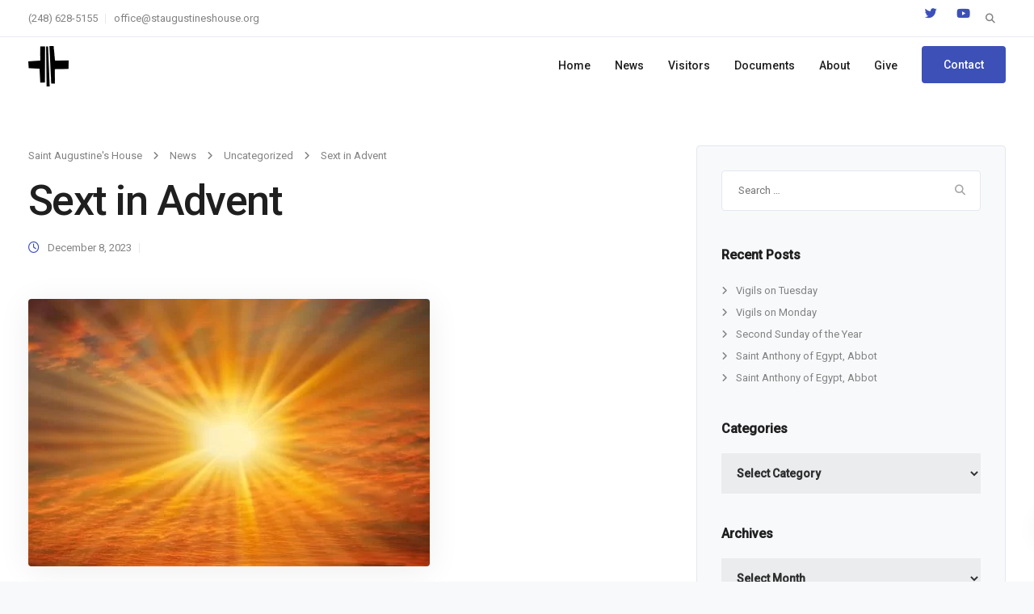

--- FILE ---
content_type: text/html; charset=UTF-8
request_url: https://staugustines.house/sext-in-advent-7/
body_size: 27732
content:
<!DOCTYPE html>
<html lang="en-US">
    <head>
        <meta charset="UTF-8">
        <meta name="viewport" content="width=device-width, initial-scale=1">
        <link rel="profile" href="https://gmpg.org/xfn/11">

        <meta name='robots' content='index, follow, max-image-preview:large, max-snippet:-1, max-video-preview:-1' />

	<!-- This site is optimized with the Yoast SEO plugin v26.6 - https://yoast.com/wordpress/plugins/seo/ -->
	<title>Sext in Advent - Saint Augustine&#039;s House</title>
	<link rel="canonical" href="https://staugustines.house/sext-in-advent-7/" />
	<meta property="og:locale" content="en_US" />
	<meta property="og:type" content="article" />
	<meta property="og:title" content="Sext in Advent - Saint Augustine&#039;s House" />
	<meta property="og:description" content="Advent at Sext &#8211; Short Lesson &#8211; In his days Judah will be saved, and Israel will dwell securely. And this is the name by which he [&hellip;]" />
	<meta property="og:url" content="https://staugustines.house/sext-in-advent-7/" />
	<meta property="og:site_name" content="Saint Augustine&#039;s House" />
	<meta property="article:published_time" content="2023-12-08T11:35:09+00:00" />
	<meta property="og:image" content="https://staugustines.house/wp-content/uploads/GoldenSunFire-1-1.jpg" />
	<meta property="og:image:width" content="497" />
	<meta property="og:image:height" content="331" />
	<meta property="og:image:type" content="image/jpeg" />
	<meta name="author" content="danieljsusan" />
	<meta name="twitter:card" content="summary_large_image" />
	<meta name="twitter:label1" content="Written by" />
	<meta name="twitter:data1" content="danieljsusan" />
	<meta name="twitter:label2" content="Est. reading time" />
	<meta name="twitter:data2" content="1 minute" />
	<script type="application/ld+json" class="yoast-schema-graph">{"@context":"https://schema.org","@graph":[{"@type":"WebPage","@id":"https://staugustines.house/sext-in-advent-7/","url":"https://staugustines.house/sext-in-advent-7/","name":"Sext in Advent - Saint Augustine&#039;s House","isPartOf":{"@id":"https://staugustines.house/#website"},"primaryImageOfPage":{"@id":"https://staugustines.house/sext-in-advent-7/#primaryimage"},"image":{"@id":"https://staugustines.house/sext-in-advent-7/#primaryimage"},"thumbnailUrl":"https://staugustines.house/wp-content/uploads/GoldenSunFire-1-1.jpg","datePublished":"2023-12-08T11:35:09+00:00","author":{"@id":"https://staugustines.house/#/schema/person/e0fad1fa9870272eb93426a88d2ebddd"},"breadcrumb":{"@id":"https://staugustines.house/sext-in-advent-7/#breadcrumb"},"inLanguage":"en-US","potentialAction":[{"@type":"ReadAction","target":["https://staugustines.house/sext-in-advent-7/"]}]},{"@type":"ImageObject","inLanguage":"en-US","@id":"https://staugustines.house/sext-in-advent-7/#primaryimage","url":"https://staugustines.house/wp-content/uploads/GoldenSunFire-1-1.jpg","contentUrl":"https://staugustines.house/wp-content/uploads/GoldenSunFire-1-1.jpg","width":497,"height":331},{"@type":"BreadcrumbList","@id":"https://staugustines.house/sext-in-advent-7/#breadcrumb","itemListElement":[{"@type":"ListItem","position":1,"name":"Home","item":"https://staugustines.house/"},{"@type":"ListItem","position":2,"name":"News","item":"https://staugustines.house/news/"},{"@type":"ListItem","position":3,"name":"Sext in Advent"}]},{"@type":"WebSite","@id":"https://staugustines.house/#website","url":"https://staugustines.house/","name":"Saint Augustine&#039;s House","description":"Lutheran Monastery and Retreat House","potentialAction":[{"@type":"SearchAction","target":{"@type":"EntryPoint","urlTemplate":"https://staugustines.house/?s={search_term_string}"},"query-input":{"@type":"PropertyValueSpecification","valueRequired":true,"valueName":"search_term_string"}}],"inLanguage":"en-US"},{"@type":"Person","@id":"https://staugustines.house/#/schema/person/e0fad1fa9870272eb93426a88d2ebddd","name":"danieljsusan","image":{"@type":"ImageObject","inLanguage":"en-US","@id":"https://staugustines.house/#/schema/person/image/","url":"https://secure.gravatar.com/avatar/cedc84e539200fd569422cfa8857f63503a07edbbf3d56bbebf8da7940c80757?s=96&d=mm&r=g","contentUrl":"https://secure.gravatar.com/avatar/cedc84e539200fd569422cfa8857f63503a07edbbf3d56bbebf8da7940c80757?s=96&d=mm&r=g","caption":"danieljsusan"},"url":"https://staugustines.house/author/danieljsusan/"}]}</script>
	<!-- / Yoast SEO plugin. -->


<link rel='dns-prefetch' href='//fonts.googleapis.com' />
<link rel='preconnect' href='https://fonts.gstatic.com' crossorigin />
<link rel="alternate" type="application/rss+xml" title="Saint Augustine&#039;s House &raquo; Feed" href="https://staugustines.house/feed/" />
<link rel="alternate" title="oEmbed (JSON)" type="application/json+oembed" href="https://staugustines.house/wp-json/oembed/1.0/embed?url=https%3A%2F%2Fstaugustines.house%2Fsext-in-advent-7%2F" />
<link rel="alternate" title="oEmbed (XML)" type="text/xml+oembed" href="https://staugustines.house/wp-json/oembed/1.0/embed?url=https%3A%2F%2Fstaugustines.house%2Fsext-in-advent-7%2F&#038;format=xml" />
<style id='wp-img-auto-sizes-contain-inline-css'>
img:is([sizes=auto i],[sizes^="auto," i]){contain-intrinsic-size:3000px 1500px}
/*# sourceURL=wp-img-auto-sizes-contain-inline-css */
</style>

<link rel='stylesheet' id='givewp-campaign-blocks-fonts-css' href='https://fonts.googleapis.com/css2?family=Inter%3Awght%40400%3B500%3B600%3B700&#038;display=swap&#038;ver=6.9' media='all' />
<style id='wp-emoji-styles-inline-css'>

	img.wp-smiley, img.emoji {
		display: inline !important;
		border: none !important;
		box-shadow: none !important;
		height: 1em !important;
		width: 1em !important;
		margin: 0 0.07em !important;
		vertical-align: -0.1em !important;
		background: none !important;
		padding: 0 !important;
	}
/*# sourceURL=wp-emoji-styles-inline-css */
</style>
<link rel='stylesheet' id='wp-block-library-css' href='https://staugustines.house/wp-includes/css/dist/block-library/style.min.css?ver=6.9' media='all' />
<style id='global-styles-inline-css'>
:root{--wp--preset--aspect-ratio--square: 1;--wp--preset--aspect-ratio--4-3: 4/3;--wp--preset--aspect-ratio--3-4: 3/4;--wp--preset--aspect-ratio--3-2: 3/2;--wp--preset--aspect-ratio--2-3: 2/3;--wp--preset--aspect-ratio--16-9: 16/9;--wp--preset--aspect-ratio--9-16: 9/16;--wp--preset--color--black: #000000;--wp--preset--color--cyan-bluish-gray: #abb8c3;--wp--preset--color--white: #ffffff;--wp--preset--color--pale-pink: #f78da7;--wp--preset--color--vivid-red: #cf2e2e;--wp--preset--color--luminous-vivid-orange: #ff6900;--wp--preset--color--luminous-vivid-amber: #fcb900;--wp--preset--color--light-green-cyan: #7bdcb5;--wp--preset--color--vivid-green-cyan: #00d084;--wp--preset--color--pale-cyan-blue: #8ed1fc;--wp--preset--color--vivid-cyan-blue: #0693e3;--wp--preset--color--vivid-purple: #9b51e0;--wp--preset--gradient--vivid-cyan-blue-to-vivid-purple: linear-gradient(135deg,rgb(6,147,227) 0%,rgb(155,81,224) 100%);--wp--preset--gradient--light-green-cyan-to-vivid-green-cyan: linear-gradient(135deg,rgb(122,220,180) 0%,rgb(0,208,130) 100%);--wp--preset--gradient--luminous-vivid-amber-to-luminous-vivid-orange: linear-gradient(135deg,rgb(252,185,0) 0%,rgb(255,105,0) 100%);--wp--preset--gradient--luminous-vivid-orange-to-vivid-red: linear-gradient(135deg,rgb(255,105,0) 0%,rgb(207,46,46) 100%);--wp--preset--gradient--very-light-gray-to-cyan-bluish-gray: linear-gradient(135deg,rgb(238,238,238) 0%,rgb(169,184,195) 100%);--wp--preset--gradient--cool-to-warm-spectrum: linear-gradient(135deg,rgb(74,234,220) 0%,rgb(151,120,209) 20%,rgb(207,42,186) 40%,rgb(238,44,130) 60%,rgb(251,105,98) 80%,rgb(254,248,76) 100%);--wp--preset--gradient--blush-light-purple: linear-gradient(135deg,rgb(255,206,236) 0%,rgb(152,150,240) 100%);--wp--preset--gradient--blush-bordeaux: linear-gradient(135deg,rgb(254,205,165) 0%,rgb(254,45,45) 50%,rgb(107,0,62) 100%);--wp--preset--gradient--luminous-dusk: linear-gradient(135deg,rgb(255,203,112) 0%,rgb(199,81,192) 50%,rgb(65,88,208) 100%);--wp--preset--gradient--pale-ocean: linear-gradient(135deg,rgb(255,245,203) 0%,rgb(182,227,212) 50%,rgb(51,167,181) 100%);--wp--preset--gradient--electric-grass: linear-gradient(135deg,rgb(202,248,128) 0%,rgb(113,206,126) 100%);--wp--preset--gradient--midnight: linear-gradient(135deg,rgb(2,3,129) 0%,rgb(40,116,252) 100%);--wp--preset--font-size--small: 13px;--wp--preset--font-size--medium: 20px;--wp--preset--font-size--large: 36px;--wp--preset--font-size--x-large: 42px;--wp--preset--spacing--20: 0.44rem;--wp--preset--spacing--30: 0.67rem;--wp--preset--spacing--40: 1rem;--wp--preset--spacing--50: 1.5rem;--wp--preset--spacing--60: 2.25rem;--wp--preset--spacing--70: 3.38rem;--wp--preset--spacing--80: 5.06rem;--wp--preset--shadow--natural: 6px 6px 9px rgba(0, 0, 0, 0.2);--wp--preset--shadow--deep: 12px 12px 50px rgba(0, 0, 0, 0.4);--wp--preset--shadow--sharp: 6px 6px 0px rgba(0, 0, 0, 0.2);--wp--preset--shadow--outlined: 6px 6px 0px -3px rgb(255, 255, 255), 6px 6px rgb(0, 0, 0);--wp--preset--shadow--crisp: 6px 6px 0px rgb(0, 0, 0);}:where(.is-layout-flex){gap: 0.5em;}:where(.is-layout-grid){gap: 0.5em;}body .is-layout-flex{display: flex;}.is-layout-flex{flex-wrap: wrap;align-items: center;}.is-layout-flex > :is(*, div){margin: 0;}body .is-layout-grid{display: grid;}.is-layout-grid > :is(*, div){margin: 0;}:where(.wp-block-columns.is-layout-flex){gap: 2em;}:where(.wp-block-columns.is-layout-grid){gap: 2em;}:where(.wp-block-post-template.is-layout-flex){gap: 1.25em;}:where(.wp-block-post-template.is-layout-grid){gap: 1.25em;}.has-black-color{color: var(--wp--preset--color--black) !important;}.has-cyan-bluish-gray-color{color: var(--wp--preset--color--cyan-bluish-gray) !important;}.has-white-color{color: var(--wp--preset--color--white) !important;}.has-pale-pink-color{color: var(--wp--preset--color--pale-pink) !important;}.has-vivid-red-color{color: var(--wp--preset--color--vivid-red) !important;}.has-luminous-vivid-orange-color{color: var(--wp--preset--color--luminous-vivid-orange) !important;}.has-luminous-vivid-amber-color{color: var(--wp--preset--color--luminous-vivid-amber) !important;}.has-light-green-cyan-color{color: var(--wp--preset--color--light-green-cyan) !important;}.has-vivid-green-cyan-color{color: var(--wp--preset--color--vivid-green-cyan) !important;}.has-pale-cyan-blue-color{color: var(--wp--preset--color--pale-cyan-blue) !important;}.has-vivid-cyan-blue-color{color: var(--wp--preset--color--vivid-cyan-blue) !important;}.has-vivid-purple-color{color: var(--wp--preset--color--vivid-purple) !important;}.has-black-background-color{background-color: var(--wp--preset--color--black) !important;}.has-cyan-bluish-gray-background-color{background-color: var(--wp--preset--color--cyan-bluish-gray) !important;}.has-white-background-color{background-color: var(--wp--preset--color--white) !important;}.has-pale-pink-background-color{background-color: var(--wp--preset--color--pale-pink) !important;}.has-vivid-red-background-color{background-color: var(--wp--preset--color--vivid-red) !important;}.has-luminous-vivid-orange-background-color{background-color: var(--wp--preset--color--luminous-vivid-orange) !important;}.has-luminous-vivid-amber-background-color{background-color: var(--wp--preset--color--luminous-vivid-amber) !important;}.has-light-green-cyan-background-color{background-color: var(--wp--preset--color--light-green-cyan) !important;}.has-vivid-green-cyan-background-color{background-color: var(--wp--preset--color--vivid-green-cyan) !important;}.has-pale-cyan-blue-background-color{background-color: var(--wp--preset--color--pale-cyan-blue) !important;}.has-vivid-cyan-blue-background-color{background-color: var(--wp--preset--color--vivid-cyan-blue) !important;}.has-vivid-purple-background-color{background-color: var(--wp--preset--color--vivid-purple) !important;}.has-black-border-color{border-color: var(--wp--preset--color--black) !important;}.has-cyan-bluish-gray-border-color{border-color: var(--wp--preset--color--cyan-bluish-gray) !important;}.has-white-border-color{border-color: var(--wp--preset--color--white) !important;}.has-pale-pink-border-color{border-color: var(--wp--preset--color--pale-pink) !important;}.has-vivid-red-border-color{border-color: var(--wp--preset--color--vivid-red) !important;}.has-luminous-vivid-orange-border-color{border-color: var(--wp--preset--color--luminous-vivid-orange) !important;}.has-luminous-vivid-amber-border-color{border-color: var(--wp--preset--color--luminous-vivid-amber) !important;}.has-light-green-cyan-border-color{border-color: var(--wp--preset--color--light-green-cyan) !important;}.has-vivid-green-cyan-border-color{border-color: var(--wp--preset--color--vivid-green-cyan) !important;}.has-pale-cyan-blue-border-color{border-color: var(--wp--preset--color--pale-cyan-blue) !important;}.has-vivid-cyan-blue-border-color{border-color: var(--wp--preset--color--vivid-cyan-blue) !important;}.has-vivid-purple-border-color{border-color: var(--wp--preset--color--vivid-purple) !important;}.has-vivid-cyan-blue-to-vivid-purple-gradient-background{background: var(--wp--preset--gradient--vivid-cyan-blue-to-vivid-purple) !important;}.has-light-green-cyan-to-vivid-green-cyan-gradient-background{background: var(--wp--preset--gradient--light-green-cyan-to-vivid-green-cyan) !important;}.has-luminous-vivid-amber-to-luminous-vivid-orange-gradient-background{background: var(--wp--preset--gradient--luminous-vivid-amber-to-luminous-vivid-orange) !important;}.has-luminous-vivid-orange-to-vivid-red-gradient-background{background: var(--wp--preset--gradient--luminous-vivid-orange-to-vivid-red) !important;}.has-very-light-gray-to-cyan-bluish-gray-gradient-background{background: var(--wp--preset--gradient--very-light-gray-to-cyan-bluish-gray) !important;}.has-cool-to-warm-spectrum-gradient-background{background: var(--wp--preset--gradient--cool-to-warm-spectrum) !important;}.has-blush-light-purple-gradient-background{background: var(--wp--preset--gradient--blush-light-purple) !important;}.has-blush-bordeaux-gradient-background{background: var(--wp--preset--gradient--blush-bordeaux) !important;}.has-luminous-dusk-gradient-background{background: var(--wp--preset--gradient--luminous-dusk) !important;}.has-pale-ocean-gradient-background{background: var(--wp--preset--gradient--pale-ocean) !important;}.has-electric-grass-gradient-background{background: var(--wp--preset--gradient--electric-grass) !important;}.has-midnight-gradient-background{background: var(--wp--preset--gradient--midnight) !important;}.has-small-font-size{font-size: var(--wp--preset--font-size--small) !important;}.has-medium-font-size{font-size: var(--wp--preset--font-size--medium) !important;}.has-large-font-size{font-size: var(--wp--preset--font-size--large) !important;}.has-x-large-font-size{font-size: var(--wp--preset--font-size--x-large) !important;}
/*# sourceURL=global-styles-inline-css */
</style>

<style id='classic-theme-styles-inline-css'>
/*! This file is auto-generated */
.wp-block-button__link{color:#fff;background-color:#32373c;border-radius:9999px;box-shadow:none;text-decoration:none;padding:calc(.667em + 2px) calc(1.333em + 2px);font-size:1.125em}.wp-block-file__button{background:#32373c;color:#fff;text-decoration:none}
/*# sourceURL=/wp-includes/css/classic-themes.min.css */
</style>
<link rel='stylesheet' id='contact-form-7-css' href='https://staugustines.house/wp-content/plugins/contact-form-7/includes/css/styles.css?ver=6.1.4' media='all' />
<link rel='stylesheet' id='bootstrap-css' href='https://staugustines.house/wp-content/themes/leadengine/core/assets/css/global.min.css?ver=5.5' media='all' />
<link rel='stylesheet' id='keydesign-style-css' href='https://staugustines.house/wp-content/themes/leadengine/style.css?ver=5.5' media='all' />
<link rel='stylesheet' id='kd_addon_style-css' href='https://staugustines.house/wp-content/plugins/keydesign-addon/assets/css/kd_vc_front.css?ver=6.9' media='all' />
<style id='kd_addon_style-inline-css'>
.tt_button:hover .iconita,.tt_button.second-style .iconita,#single-page #comments input[type="submit"]:hover,.tt_button.tt_secondary_button,.tt_button.tt_secondary_button .iconita,.team-carousel .owl-item .team-member.design-creative .team-socials a,.es-accordion .es-time,.content-area .vc_grid-filter>.vc_grid-filter-item.vc_active>span,.content-area .vc_grid-filter>.vc_grid-filter-item:hover>span,.format-quote .entry-wrapper:before,.large-counter .kd_counter_units,.footer_widget .redux-social-media-list i,#single-page .bbp-login-form .user-submit:hover,.menubar #main-menu .navbar-nav .mega-menu.menu-item-has-children .dropdown > a,.key-icon-box .ib-link a,#popup-modal .close:hover,body.maintenance-mode .container h2,blockquote:before,.port-prev.tt_button,.port-next.tt_button,.upper-footer .socials-widget a:hover .fab,.woocommerce .woocommerce-form-login .button:hover,.footer_widget ul a:hover,.side-content-text ul li:before,span.bbp-admin-links a:hover,#bbpress-forums #bbp-single-user-details #bbp-user-navigation a:hover,.vc_grid-item-mini .vc_gitem-post-data.vc_gitem-post-data-source-post_date div:before,.vc_grid-item-mini .vc_gitem-post-data.vc_gitem-post-data-source-post_author a:before,.vc_grid-item-mini .blog-detailed-grid .vc_btn3-container:hover a,.feature-sections-wrapper .feature-sections-tabs .nav-tabs a:hover,.topbar-lang-switcher ul li a:hover span,.feature-sections-wrapper .feature-sections-tabs .nav-tabs li.active a,.owl-nav div:hover,div.bbp-breadcrumb a:hover,#bbpress-forums div.bbp-topic-author a.bbp-author-name,#bbpress-forums div.bbp-reply-author a.bbp-author-name,.kd_pie_chart .pc_percent_container,.kd_pie_chart .kd-piechart-icon,.woocommerce .checkout_coupon .button:hover:hover,.woocommerce-page #payment #place_order:hover,.team-member.design-minimal .team-socials a,.woocommerce-cart #single-page table.cart .button:hover,.woocommerce-cart #single-page table.cart .button[name=update_cart]:hover,.woocommerce-account #single-page .woocommerce-Button[name=save_account_details]:hover,.woocommerce-account #single-page .woocommerce-message .woocommerce-Button:hover,.wpb-js-composer .vc_tta-container .vc_tta-color-white.vc_tta-style-modern .vc_tta-tab.vc_active a,.team-member.design-two:hover .team-socials .fab:hover,.team-member.design-two .team-socials .fab:hover,#single-page .return-to-shop a:hover,.woocommerce-error a,.woocommerce-info a,.woocommerce-message a,.woocommerce-cart .wc-proceed-to-checkout a.checkout-button:hover,.navbar-nav li.dropdown:hover .dropdown-menu:hover li a:hover,.woocommerce ul.products li.product h2:hover,.keydesign-cart .buttons .btn,.woocommerce .keydesign-cart .buttons .btn,.woocommerce #payment #place_order:hover,.woocommerce-page #payment #place_order:hover,.portfolio-meta.share-meta .fab:hover,.woocommerce-account #single-page .woocommerce-Button:hover,.woocommerce #respond input#submit:hover,.woocommerce-page ul.products li.product.woo-minimal-style .button:hover,.woocommerce-page ul.products li.product.woo-minimal-style .added_to_cart:hover,.blog_widget ul li a:hover,#posts-content .entry-meta a:hover,.breadcrumbs a:hover,.woocommerce a.button:hover,.keydesign-cart:hover .cart-icon,#comments input[type="submit"]:hover,.search-submit:hover,.blog-single-content .tags a,.lower-footer a:hover,#posts-content .post .blog-single-title a:hover,#posts-content.blog-minimal-list .blog-single-title a:hover,#posts-content.blog-img-left-list .blog-single-title a:hover,.socials-widget a:hover .fab,.socials-widget a:hover,#customizer .leadengine-tooltip,.footer_widget .menu li a:hover,.row .vc_toggle_size_md.vc_toggle_simple .vc_toggle_title:hover h4,#single-page .single-page-content .widget ul li a:hover,#comments .reply a:hover,#comments .comment-meta a:hover,#kd-slider .secondary_slider,#single-page .single-page-content .widget ul li.current-menu-item a,.team-socials .fab:hover,#posts-content .post .tt_button:hover i,#posts-content .post .tt_button:hover,.topbar-socials a:hover .fab,.pricing .pricing-price,.pricing-table .tt_button,.topbar-phone .iconsmind-Telephone ,.topbar-email .iconsmind-Mail,.modal-content-contact .key-icon-box .service-heading a:hover,.pricing-table.active .tt_button:hover,.footer-business-content a:hover,.vc_grid-item-mini .vc_gitem-zone .vc_btn3.vc_btn3-style-custom,.star-rating span,.es-accordion .es-heading h4 a:hover,.keydesign-cart ul.product_list_widget .cart-item:hover,.woocommerce .keydesign-cart ul.product_list_widget .cart-item:hover,#customizer .options a:hover i,.woocommerce .price_slider_wrapper .price_slider_amount .button,#customizer .options a:hover,#single-page input[type="submit"]:hover,#posts-content .post input[type="submit"]:hover,.active .pricing-option i,#comments .reply a:hover,.meta-content .tags a:hover,.navigation.pagination .next,.woocommerce-cart#single-page table.cart .product-name a:hover,.navigation.pagination .prev,.woocommerce span.onsale,.product_meta a:hover,.tags a:hover,.tagcloud a:hover,.tt_button.second-style,.lower-footer .pull-right a:hover,.woocommerce-review-link:hover,.upper-footer .modal-menu-item,.kd_pie_chart .pc-link a:hover,.vc_grid-item-mini .vc_gitem_row .vc_gitem-col h4:hover,.fa,.fab,.fad,.fal,.far,.fas,.wpcf7 .wpcf7-submit:hover,.contact .wpcf7-response-output,.video-bg .secondary-button:hover,#headerbg li a.active,#headerbg li a.active:hover,.footer-nav a:hover ,.wpb_wrapper .menu a:hover ,.text-danger,.blog_widget ul li a:before,.pricing i,.content-area .vc_grid .vc_gitem-zone-c .vc_general,code,#single-page .single-page-content ul li:before,.subscribe-form header .wpcf7-submit,#posts-content .page-content ul li:before,.chart-content .nc-icon-outline,.chart,.row .vc_custom_heading a:hover,.secondary-button-inverse,.primary-button.button-inverse:hover,.primary-button,a,.woocommerce-account #single-page .woocommerce-Button:hover,.kd-process-steps .pss-step-number span,.navbar-default .navbar-nav .active > a,.navbar-default.navbar-shrink .nav li.active > a,.pss-link a:hover,.woocommerce-cart #single-page .cart_totals table td,.kd_number_string,.featured_content_parent .active-elem h4,.testimonials.slider .tt-container:before,.tt_button:hover,#wrapper .woocommerce-message .button:hover,.woocommerce-message .button:hover,.nc-icon-outline,.woocommerce ul.products li.product h3:hover,.wpb_text_column ol>li:before,.wpb_text_column ul>li:before,.key-icon-box .ib-link a:hover {color: #3D50B8;}.pricing-table.DetailedStyle .pricing .pricing-price {color: #3D50B8!important;}.kd-process-steps.process-checkbox-template .pss-item:before,.kd-process-steps.process-checkbox-template,.kd-separator,.kd-separator .kd-separator-line {border-color: #3D50B8;}#single-page .bbp-login-form .user-submit,.bbpress #user-submit,.gform_wrapper .gform_footer input.button,.gform_wrapper .gform_footer input[type=submit],input[type="button"].ninja-forms-field,.modal-content-inner .wpcf7-submit:hover,.searchform #searchsubmit,#kd-slider,.kd-contact-form.light_background .wpcf7 .wpcf7-submit,.footer-newsletter-form .wpcf7 .wpcf7-submit,.kd_progressbarfill,.phone-wrapper,.wpb_wrapper #loginform .button,.woocommerce input.button,.woocommerce-account #single-page .woocommerce-Button,.testimonial-cards .center .tcards_message,.email-wrapper,.woocommerce ul.products li.product .added_to_cart:hover,.footer-business-info.footer-socials a:hover,#comments input[type="submit"],.parallax.with-overlay:after,.content-area .vc_grid-filter>.vc_grid-filter-item span:after,.tt_button.tt_secondary_button:hover,.pricing-table .tt_button:hover,.tt_button.second-style:hover,.pricing-table.active .tt_button,#customizer .screenshot a,.heading-separator,.port-prev.tt_button:hover,.port-next.tt_button:hover,.owl-buttons div:hover,.row .vc_toggle_default .vc_toggle_icon,.row .vc_toggle_default .vc_toggle_icon::after,.row .vc_toggle_default .vc_toggle_icon::before,.woocommerce #respond input#submit,.woocommerce a.button,.woocommerce nav.woocommerce-pagination ul li a:hover,.upper-footer .modal-menu-item:hover,.contact-map-container .toggle-map,.portfolio-item .portfolio-content,.tt_button,.owl-dot span,.woocommerce a.remove:hover,.pricing .secondary-button.secondary-button-inverse:hover,.with-overlay .parallax-overlay,.secondary-button.secondary-button-inverse:hover,.secondary-button,#kd-slider .bullet-bar.tparrows,.primary-button.button-inverse,#posts-content .post input[type="submit"],.btn-xl,.with-overlay,.vc_grid-item-mini .vc_gitem-zone .vc_btn3.vc_btn3-style-custom:hover,.woocommerce #wrapper .price_slider_wrapper .ui-slider-horizontal .ui-slider-range,.separator,.woocommerce button.button,.cb-container.cb_main_color:hover,.keydesign-cart .buttons .btn:hover,.woocommerce .keydesign-cart .buttons .btn:hover,.woocommerce ul.products li.product .button:hover,.woocommerce-account.woocommerce-orders #single-page .woocommerce-message .woocommerce-Button,#single-page #comments input[type="submit"]:hover,.contact-map-container .toggle-map:hover,.wpcf7 .wpcf7-submit:hover,.owl-dot span,.features-tabs .tab.active,.content-area .vc_grid .vc-gitem-zone-height-mode-auto.vc_gitem-zone.vc_gitem-zone-a:before,.row .vc_toggle_simple .vc_toggle_title:hover .vc_toggle_icon::after,.row .vc_toggle_simple .vc_toggle_title:hover .vc_toggle_icon::before,.wpcf7 .wpcf7-submit,.navigation.pagination .next:hover,#single-page .vc_col-sm-3 .wpcf7 .wpcf7-submit,.kd-spinner:before,.content-area .vc_grid .vc_gitem-zone-c .vc_general:hover,.content-area .vc_grid-item-mini .vc_gitem-animate-fadeIn .vc_gitem-zone.vc_gitem-zone-a:before,.keydesign-cart .badge,div.wpcf7 .wpcf7-form .ajax-loader,#bbp_search_submit,.woocommerce .price_slider_wrapper .ui-slider .ui-slider-handle,.navigation.pagination .prev:hover,.kd-price-switch input:checked + .price-slider,.timeline-item-wrapper.full-link-card:hover + .timeline-item-arrow + .timeline-item-point,.timeline-item-wrapper.full-link-card .timeline-full-link:hover,.blog-page-numbers li a:hover,.blog-page-numbers li.active a {background-color: #3D50B8;}#single-page .bbp-login-form .user-submit,#single-page #comments input[type="submit"]:hover,.navigation.pagination .next,.navigation.pagination .prev,.upper-footer .modal-menu-item,.wpcf7 .wpcf7-submit:hover,.tt_button,.navigation.pagination .next,.navigation.pagination .prev,.woocommerce ul.products li.product .button:hover,.woocommerce .price_slider_wrapper .ui-slider .ui-slider-handle,.pricing.active,.vc_grid-item-mini .vc_gitem-zone .vc_btn3.vc_btn3-style-custom,.primary-button.button-inverse:hover,.primary-button.button-inverse,.keydesign-cart .buttons .btn,.woocommerce .keydesign-cart .buttons .btn,.wpcf7 .wpcf7-submit,.wpb_wrapper #loginform .button,.owl-buttons div:hover,.woocommerce button.button,.woocommerce a.button,.content-area .vc_grid .vc_gitem-zone-c .vc_general,#commentform #submit,.woocommerce ul.products li.product .added_to_cart,.woocommerce input.button,.owl-dot.active span,.owl-dot:hover span {border: 2px solid #3D50B8;}div.wpcf7 .wpcf7-form .ajax-loader {border: 5px solid #3D50B8;}.modal-content-inner:before{border-right: 12px solid #3D50B8;}.page-404 .tt_button,#wrapper .widget-title,.blockquote-reverse,.testimonials.slider.owl-dot.active span,.tags a:hover,.tagcloud a:hover,.contact-map-container .toggle-map:hover,.navigation.pagination .next:hover,.navigation.pagination .prev:hover,.contact .wpcf7-response-output,.video-bg .secondary-button,#single-page .single-page-content .widget .widgettitle,.image-bg .secondary-button,.contact .wpcf7-form-control-wrap textarea.wpcf7-form-control:focus,.contact .wpcf7-form-control-wrap input.wpcf7-form-control:focus,.team-member-down:hover .triangle,.team-member:hover .triangle,.features-tabs .tab.active:after,.tabs-image-left.features-tabs .tab.active:after,.secondary-button-inverse,.wpb-js-composer .vc_tta-container .vc_tta.vc_tta-style-classic .vc_tta-tabs-container .vc_tta-tabs-list li.vc_active a,.vc_separator .vc_sep_holder .vc_sep_line,.timeline-item-wrapper.full-link-card:hover + .timeline-item-arrow {border-color: #3D50B8;}.testimonial-cards .center .tcards_message:before {border-color: transparent transparent #3D50B8 #3D50B8;}.testimonial-cards .center .author-bottom .tcards_message:before {border-color: #3D50B8 transparent transparent #3D50B8;}.testimonial-cards .center .author-top .tcards_message:before {border-color: transparent transparent #3D50B8 #3D50B8;}.wpb-js-composer .vc_tta-container.vc_tta-tabs.vc_tta-tabs-position-left .vc_tta-tab:before {border-right: 9px solid #3D50B8;}.wpb-js-composer .vc_tta-container .vc_tta.vc_tta-style-classic .vc_tta-tabs-container .vc_tta-tabs-list li:before {border-top: 9px solid #3D50B8;}.tt_button.btn_secondary_color.tt_secondary_button:hover,.tt_button.btn_secondary_color {background-color: #FFFFFF;}.tt_button.btn_secondary_color.tt_secondary_button,.tt_button.btn_secondary_color:hover {color: #FFFFFF;}.tt_button.btn_secondary_color {border: 2px solid #FFFFFF;}h1,h2,h3,h4,h5,.wp-block-search .wp-block-search__label,.kd_progress_bar .kd_progb_head .kd-progb-title h4,.wpb-js-composer .vc_tta-container .vc_tta.vc_tta-style-classic .vc_tta-tabs-container .vc_tta-tabs-list li a:hover,.es-accordion .es-heading h4 a,.wpb-js-composer .vc_tta-color-white.vc_tta-style-modern .vc_tta-tab>a:hover,#comments .fn,#comments .fn a,.portfolio-block h4,.rw-author-details h4,.testimonials.slider .author,.vc_grid-item-mini .vc_gitem_row .vc_gitem-col h4,.navbar-default.navbar-shrink .nav li a,.team-content h5,.key-icon-box .service-heading,#wp-calendar caption,.post a:hover,.kd_pie_chart .kd_pc_title,.kd_pie_chart .pc-link a,.testimonials .tt-content h4,.kd-photobox .phb-content h4,.kd-process-steps .pss-text-area h4,.widget-title,.kd-promobox .prb-content h4,.bp-content h4,.reply-title,.product_meta,.blog-header .section-heading,.testimonial-cards .tcards-title,.testimonial-cards .tcards_header .tcards-name,.woocommerce-result-count,.pss-link a,.navbar-default .nav li a,.logged-in .navbar-nav a,.navbar-nav .menu-item a,.woocommerce table.shop_attributes th,.portfolio-block strong,.keydesign-cart .nc-icon-outline-cart,.subscribe input[type="submit"],.es-accordion .es-speaker-container .es-speaker-name,.pricing-title,.woocommerce div.product .woocommerce-tabs ul.tabs li.active a,.woocommerce-cart#single-page table.cart .product-name a,.wpb-js-composer .vc_tta-container .vc_tta-color-white.vc_tta-style-modern .vc_tta-tab>a,.rw_rating .rw-title,.group_table .label,.cb-container.cb_transparent_color:hover .cb-heading,.app-gallery .ag-section-desc h4,.single-post .wpb_text_column strong,.owl-buttons div,#single-page .single-page-content .widget ul li a,.modal-content-contact .key-icon-box .service-heading a,.woocommerce-ordering select,.woocommerce div.product .woocommerce-tabs .panel #reply-title,.page-404 .section-subheading,.showcoupon:hover,.pricing-table.DetailedStyle .pricing .pricing-price,.pricing-table .pricing-img i,.navbar-default .navbar-nav > li > a:hover,.testimonials.slider.with-image .tt-container h6,.socials-widget a:hover .fa,.socials-widget a:hover,.owl-nav div,#comments label,.author-box-wrapper .author-name h6,.keydesign-cart .empty-cart,.play-video .fa-play,.author-website,.post-link:hover,#comments .reply a:hover,.author-desc-wrapper a:hover,.blog-single-content .tags a:hover,.wpb-js-composer .vc_tta-container .vc_tta.vc_tta-style-classic .vc_tta-tabs-container .vc_tta-tabs-list li a:hover,.wpb-js-composer .vc_tta-container .vc_tta.vc_tta-style-classic .vc_tta-tabs-container .vc_tta-tabs-list li.vc_active a,.woocommerce #coupon_code,.woocommerce .quantity .qty,.kd-price-block .pb-content-wrap .pb-pricing-wrap,.blog-single-title a,.topbar-phone a:hover,.topbar-email a:hover,.woocommerce-page ul.products li.product.woo-minimal-style .added_to_cart,.woocommerce-page ul.products li.product.woo-minimal-style .button,.woocommerce nav.woocommerce-pagination ul li span.current,#menu-topbar-menu li a:hover,.navbar-topbar li a:hover,.fa.toggle-search:hover,.business-info-header .fa,.tt_secondary_button.tt_third_button:hover,.tt_secondary_button.tt_third_button:hover i,.keydesign-cart .subtotal,#single-page p.cart-empty,blockquote cite,.woocommerce div.product p.price,.woocommerce div.product span.price,.cta-icon i,.wpcf7-form label,.upper-footer .wpcf7-form-control-wrap textarea,.upper-footer .wpcf7-form-control-wrap input,body.maintenance-mode .kd-countdown,.mobile-cart .keydesign-cart,body.woocommerce-page .entry-header .section-heading,.feature-sections-wrapper .feature-sections-tabs .nav-tabs a,.team-member.design-minimal .team-socials a:hover,.key-icon-box .ib-link a:hover,.ts-link a:hover,.feature-sections-wrapper .side-content-wrapper .simple-link:hover,.woocommerce ul.products li.product .price,.vc_toggle_simple .vc_toggle_title .vc_toggle_icon::after,.vc_toggle_simple .vc_toggle_title .vc_toggle_icon::before,.testimonials .tt-content .content,.team-link a:hover,.key-reviews .rw-link a:hover,.tcards-link a:hover,.testimonial-cards .center .tcards_message .tcards-link a:hover,.kd-photobox .phb-simple-link:hover {color: #1f1f1f;}.ib-link.iconbox-main-color a:hover{color: #1f1f1f;}.vc_toggle.vc_toggle_default .vc_toggle_icon,.row .vc_toggle_size_md.vc_toggle_default .vc_toggle_title .vc_toggle_icon:before,.row .vc_toggle_size_md.vc_toggle_default .vc_toggle_title .vc_toggle_icon:after,.searchform #searchsubmit:hover,#kd-slider .bullet-bar.tparrows:hover {background-color: #1f1f1f;}.footer-newsletter-form .wpcf7-form .wpcf7-email,.footer-business-info.footer-socials a,.upper-footer {background-color: #252525;}.upper-footer {border-color:#252525;}.footer-business-info,.lower-footer {background-color: #1F1F1F;}.upper-footer .textwidget,.lower-footer {border-color:#1F1F1F;}.lower-footer,.upper-footer,.upper-footer .socials-widget i {color:#EAEAEA;}.upper-footer .widget-title,.upper-footer .modal-menu-item {color:#FFFFFF;}.upper-footer .widget-title,.upper-footer #wp-calendar caption,.footer_widget .menu li a,ul li.cat-item a,.footer-nav-menu .navbar-footer li a,.lower-footer span,.lower-footer a {}.topbar-lang-switcher ul li a:hover span,.topbar-menu-search .keydesign-cart a:hover,.topbar-search .fa.toggle-search:hover,#menu-topbar-menu a:hover,.navbar-topbar a:hover,.transparent-navigation .navbar.navbar-default .topbar-phone a:hover,.transparent-navigation .navbar.navbar-default .topbar-email a:hover,.navbar.navbar-default .topbar-phone a:hover,.navbar.navbar-default .topbar-email a:hover {color: #D1D1D1 !important;}.navbar.navbar-default.contained .container,.navbar.navbar-default .menubar,.navbar.navbar-default.navbar-shrink.fixed-menu,.keydesign-cart .keydesign-cart-dropdown,.navbar.navbar-default .dropdown-menu,.navbar.navbar-default {background-color: #FFFFFF !important;}@media (min-width: 960px) {.transparent-navigation .navbar.navbar-default,.transparent-navigation .navbar.navbar-default .container,.transparent-navigation .navbar.navbar-default.contained,.transparent-navigation .navbar .topbar,.transparent-navigation .navbar .menubar {background-color: transparent !important;border: none !important;}.transparent-navigation #menu-topbar-menu li a,.transparent-navigation .navbar-topbar li a,.transparent-navigation .topbar-phone .iconsmind-Telephone,.transparent-navigation .topbar-email .iconsmind-Mail,.transparent-navigation .navbar.navbar-default:not(.navbar-shrink) .topbar-socials a .fab,.transparent-navigation .navbar.navbar-default .topbar-phone a,.transparent-navigation .navbar.navbar-default .topbar-email a,.transparent-navigation .topbar-lang-switcher ul,.transparent-navigation .topbar-lang-switcher ul:not(:hover) li a,.transparent-navigation .topbar-menu-search .fa.toggle-search,.transparent-navigation .navbar.navbar-default .menubar .navbar-nav a,.transparent-navigation .keydesign-cart .cart-icon,.transparent-navigation .keydesign-cart .badge,.transparent-navigation #logo .logo {color: #FFFFFF !important;}}.keydesign-cart .keydesign-cart-dropdown,#main-menu .navbar-nav.navbar-shrink .menu-item-has-children .dropdown-menu,.navbar-nav.navbar-shrink .menu-item-has-children .dropdown-menu,.navbar.navbar-default.navbar-shrink .keydesign-cart .keydesign-cart-dropdown,.navbar.navbar-default.navbar-shrink .dropdown-menu,.navbar.navbar-default.navbar-shrink.contained .container,body:not(.transparent-navigation) .navbar.navbar-default.contained .container,.navbar.navbar-default.navbar-shrink .menubar {background-color: #FFFFFF !important;}.navbar-default .menu-item-has-children .mobile-dropdown,.navbar-default .menu-item-has-children:hover .dropdown-menu .dropdown:before,.navbar.navbar-default .mobile-cart .keydesign-cart .cart-icon,.keydesign-cart .nc-icon-outline-cart,.transparent-navigation .navbar.navbar-default .menubar .navbar-nav .dropdown-menu a,.navbar.navbar-default .menubar .navbar-nav a {color: #1F1F1F !important;}.navbar-default .navbar-toggle .icon-bar {background-color: #1F1F1F !important;}.navbar-default.navbar-shrink .navbar-toggle .icon-bar {background-color: #1F1F1F !important;}.navbar-default.navbar-shrink .menu-item-has-children .mobile-dropdown,.navbar-default.navbar-shrink .menu-item-has-children:hover .dropdown-menu .dropdown:before,.keydesign-cart ul.product_list_widget .subtotal,.transparent-navigation .navbar-shrink#logo .logo,.transparent-navigation .topbar-menu-search .fa.toggle-search.fa-times,#main-menu .navbar-nav.navbar-shrink .menu-item-has-children .mobile-dropdown,#main-menu .navbar-nav.navbar-shrink .menu-item-has-children:hover .dropdown-menu .dropdown:before,#main-menu .navbar-nav.navbar-shrink .menu-item-has-children .dropdown-menu a,.keydesign-cart ul.product_list_widget .cart-item,.transparent-navigation .navbar.navbar-default.navbar-shrink .menubar .navbar-nav .dropdown-menu a,.navbar.navbar-default.navbar-shrink .keydesign-cart .keydesign-cart-dropdown,.navbar.navbar-default.navbar-shrink .keydesign-cart .nc-icon-outline-cart,.navbar.navbar-default.navbar-shrink .menubar .navbar-nav a,.navbar.navbar-default.navbar-shrink .keydesign-cart .cart-icon {color: #1F1F1F !important;}body:not(.transparent-navigation) .navbar.navbar-default .menubar .navbar-nav li.active > a,.navbar.navbar-default .navbar-nav a:hover {color: #3D50B8 !important;}.menubar #main-menu .navbar-nav .mega-menu.menu-item-has-children .dropdown > a,.keydesign-cart ul.product_list_widget .cart-item:hover,.navbar-default.navbar-shrink .nav li.active a,#main-menu .navbar-nav .menu-item-has-children .dropdown-menu a:hover,.navbar-nav .menu-item-has-children .dropdown-menu a:hover,body:not(.transparent-navigation) .navbar.navbar-default .menubar .navbar-nav li.active > a,.navbar.navbar-default.navbar-shrink .navbar-nav a:hover {color: #3D50B8 !important;}#logo .logo {color: #1f1f1f;}.transparent-navigation .navbar-shrink #logo .logo,.navbar-shrink #logo .logo {color: #1f1f1f !important;}body,.box,.cb-text-area p {font-family: 'Roboto';font-size: 13px;line-height: 20px;}.container #logo .logo {font-weight: 500;font-family: 'Roboto';}.container h1 {font-weight: 500;font-family: 'Roboto';}.container h2,#popup-modal .modal-content h2 {font-size: 32px;line-height: 41px;}.container h3 {}.container h4,.kd-photobox .phb-content h4,.content-area .vc_grid-item-mini .vc_gitem_row .vc_gitem-col h4 {font-size: 22px;line-height: 29px;}.container h5 {font-weight: 500;font-family: 'Roboto';}.container h6,.key-icon-box h6.service-heading {font-weight: 500;font-family: 'Roboto';font-size: 16px;line-height: 24px;}.woocommerce ul.products li.product .added_to_cart,.woocommerce ul.products li.product .button,.woocommerce div.product form.cart .button,.tt_button,.wpcf7 .wpcf7-submit,.content-area .vc_grid .vc_gitem-zone-c .vc_general,.tt_button.modal-menu-item,.vc_grid-item-mini .blog-detailed-grid .vc_btn3-container a {font-weight: 500;font-family: 'Roboto';font-size: 14px;line-height: 14px;}.topbar-phone,.topbar-email,.topbar-socials a,#menu-topbar-menu a,.navbar-topbar a {font-size: 13px;}body .navbar-default .nav li a,body .modal-menu-item {font-weight: 500;font-family: 'Roboto';font-size: 14px;}@media (max-width: 960px) {#logo .logo {color: #1F1F1F !important;}.navbar-nav .menu-item a {color: #1F1F1F!important;}}.kd-rev-button { background-color: #3D50B8 !important;}.kd-rev-button-inv {border-color: #3D50B8 !important;}.kd-rev-button-inv:hover {background-color: #3D50B8 !important;}.hover_solid_primary:hover { background-color: #3D50B8 !important; border-color: #3D50B8 !important; color: #fff !important;}.hover_solid_secondary:hover { background-color: #FFFFFF !important; border-color: #FFFFFF !important; color: #fff !important;}.hover_outline_primary:hover { color: #3D50B8 !important; border-color: #3D50B8 !important; background-color: transparent !important;}.hover_outline_secondary:hover { color: #FFFFFF !important; border-color: #FFFFFF !important; background-color: transparent !important;}@media (max-width: 960px) {body,.box,.cb-text-area p,body p ,.upper-footer .search-form .search-field,.upper-footer select,.footer_widget .wpml-ls-legacy-dropdown a,.footer_widget .wpml-ls-legacy-dropdown-click a {}.container h1 {}.vc_row .container h2,.container .tab-text-container h2,header.kd-section-title h2,.container h2 {}.container h3,.container h3.vc_custom_heading {}.container h4,.container h4.vc_custom_heading {}.container h5,.container h5.vc_custom_heading {}.container h6,.container h6.vc_custom_heading {}}
/*# sourceURL=kd_addon_style-inline-css */
</style>
<link rel='stylesheet' id='photoswipe-css' href='https://staugustines.house/wp-content/plugins/keydesign-addon/assets/css/photoswipe.css?ver=6.9' media='all' />
<link rel='stylesheet' id='photoswipe-skin-css' href='https://staugustines.house/wp-content/plugins/keydesign-addon/assets/css/photoswipe-default-skin.css?ver=6.9' media='all' />
<link rel='stylesheet' id='kd_iconsmind-css' href='https://staugustines.house/wp-content/plugins/keydesign-addon/assets/css/iconsmind.min.css?ver=6.9' media='all' />
<link rel='stylesheet' id='cf7md_roboto-css' href='//fonts.googleapis.com/css?family=Roboto:400,500' media='all' />
<link rel='stylesheet' id='cf7-material-design-css' href='https://staugustines.house/wp-content/plugins/material-design-for-contact-form-7/public/../assets/css/cf7-material-design.css?ver=2.6.4' media='all' />
<link rel='stylesheet' id='give-styles-css' href='https://staugustines.house/wp-content/plugins/give/build/assets/dist/css/give.css?ver=4.13.2' media='all' />
<link rel='stylesheet' id='give-donation-summary-style-frontend-css' href='https://staugustines.house/wp-content/plugins/give/build/assets/dist/css/give-donation-summary.css?ver=4.13.2' media='all' />
<link rel='stylesheet' id='givewp-design-system-foundation-css' href='https://staugustines.house/wp-content/plugins/give/build/assets/dist/css/design-system/foundation.css?ver=1.2.0' media='all' />
<link rel='stylesheet' id='font-awesome-css' href='https://staugustines.house/wp-content/themes/leadengine/core/assets/css/font-awesome.min.css?ver=5.5' media='all' />
<link rel='stylesheet' id='leadengine-default-font-css' href='//fonts.googleapis.com/css?family=Open+Sans%3A300%2C400%2C600%2C700%26subset%3Dlatin-ext&#038;ver=all' media='all' />
<link rel='stylesheet' id='redux-field-social-profiles-frontend-css' href='https://staugustines.house/wp-content/plugins/redux-framework/redux-core/inc/extensions/social_profiles/social_profiles/css/field_social_profiles_frontend.css?ver=4.5.8' media='all' />
<link rel='stylesheet' id='font-awesome-4-shims-css' href='https://staugustines.house/wp-content/plugins/redux-framework/redux-core/assets/font-awesome/css/v4-shims.css?ver=6.5.2' media='all' />
<link rel="preload" as="style" href="https://fonts.googleapis.com/css?family=Roboto:500&#038;display=swap&#038;ver=1749714885" /><link rel="stylesheet" href="https://fonts.googleapis.com/css?family=Roboto:500&#038;display=swap&#038;ver=1749714885" media="print" onload="this.media='all'"><noscript><link rel="stylesheet" href="https://fonts.googleapis.com/css?family=Roboto:500&#038;display=swap&#038;ver=1749714885" /></noscript><script src="https://staugustines.house/wp-includes/js/dist/hooks.min.js?ver=dd5603f07f9220ed27f1" id="wp-hooks-js"></script>
<script src="https://staugustines.house/wp-includes/js/dist/i18n.min.js?ver=c26c3dc7bed366793375" id="wp-i18n-js"></script>
<script id="wp-i18n-js-after">
wp.i18n.setLocaleData( { 'text direction\u0004ltr': [ 'ltr' ] } );
//# sourceURL=wp-i18n-js-after
</script>
<script src="https://staugustines.house/wp-includes/js/jquery/jquery.min.js?ver=3.7.1" id="jquery-core-js"></script>
<script src="https://staugustines.house/wp-includes/js/jquery/jquery-migrate.min.js?ver=3.4.1" id="jquery-migrate-js"></script>
<script src="https://staugustines.house/wp-content/plugins/keydesign-addon/assets/js/jquery.easing.min.js?ver=6.9" id="kd_easing_script-js"></script>
<script src="https://staugustines.house/wp-content/plugins/keydesign-addon/assets/js/owl.carousel.min.js?ver=6.9" id="kd_carousel_script-js"></script>
<script src="https://staugustines.house/wp-content/plugins/keydesign-addon/assets/js/jquery.appear.js?ver=6.9" id="kd_jquery_appear-js"></script>
<script src="https://staugustines.house/wp-content/plugins/keydesign-addon/assets/js/kd_addon_script.js?ver=6.9" id="kd_addon_script-js"></script>
<script id="give-js-extra">
var give_global_vars = {"ajaxurl":"https://staugustines.house/wp-admin/admin-ajax.php","checkout_nonce":"894e31f347","currency":"USD","currency_sign":"$","currency_pos":"before","thousands_separator":",","decimal_separator":".","no_gateway":"Please select a payment method.","bad_minimum":"The minimum custom donation amount for this form is","bad_maximum":"The maximum custom donation amount for this form is","general_loading":"Loading...","purchase_loading":"Please Wait...","textForOverlayScreen":"\u003Ch3\u003EProcessing...\u003C/h3\u003E\u003Cp\u003EThis will only take a second!\u003C/p\u003E","number_decimals":"2","is_test_mode":"","give_version":"4.13.2","magnific_options":{"main_class":"give-modal","close_on_bg_click":false},"form_translation":{"payment-mode":"Please select payment mode.","give_first":"Please enter your first name.","give_last":"Please enter your last name.","give_email":"Please enter a valid email address.","give_user_login":"Invalid email address or username.","give_user_pass":"Enter a password.","give_user_pass_confirm":"Enter the password confirmation.","give_agree_to_terms":"You must agree to the terms and conditions."},"confirm_email_sent_message":"Please check your email and click on the link to access your complete donation history.","ajax_vars":{"ajaxurl":"https://staugustines.house/wp-admin/admin-ajax.php","ajaxNonce":"8544c82165","loading":"Loading","select_option":"Please select an option","default_gateway":"paypal","permalinks":"1","number_decimals":2},"cookie_hash":"7b3c55196944c704fe28398d6d5cd733","session_nonce_cookie_name":"wp-give_session_reset_nonce_7b3c55196944c704fe28398d6d5cd733","session_cookie_name":"wp-give_session_7b3c55196944c704fe28398d6d5cd733","delete_session_nonce_cookie":"0"};
var giveApiSettings = {"root":"https://staugustines.house/wp-json/give-api/v2/","rest_base":"give-api/v2"};
//# sourceURL=give-js-extra
</script>
<script src="https://staugustines.house/wp-content/plugins/give/build/assets/dist/js/give.js?ver=8540f4f50a2032d9c5b5" id="give-js"></script>
<script src="https://staugustines.house/wp-content/plugins/keydesign-addon/assets/js/jquery.easytabs.min.js?ver=6.9" id="kd_easytabs_script-js"></script>
<script></script><link rel="https://api.w.org/" href="https://staugustines.house/wp-json/" /><link rel="alternate" title="JSON" type="application/json" href="https://staugustines.house/wp-json/wp/v2/posts/16611" /><link rel="EditURI" type="application/rsd+xml" title="RSD" href="https://staugustines.house/xmlrpc.php?rsd" />
<meta name="generator" content="WordPress 6.9" />
<link rel='shortlink' href='https://staugustines.house/?p=16611' />

		<!-- GA Google Analytics @ https://m0n.co/ga -->
		<script>
			(function(i,s,o,g,r,a,m){i['GoogleAnalyticsObject']=r;i[r]=i[r]||function(){
			(i[r].q=i[r].q||[]).push(arguments)},i[r].l=1*new Date();a=s.createElement(o),
			m=s.getElementsByTagName(o)[0];a.async=1;a.src=g;m.parentNode.insertBefore(a,m)
			})(window,document,'script','https://www.google-analytics.com/analytics.js','ga');
			ga('create', 'UA-24858389-1', 'auto');
			ga('send', 'pageview');
		</script>

	<meta name="generator" content="Redux 4.5.9" /><meta name="generator" content="Give v4.13.2" />
<meta name="generator" content="Powered by WPBakery Page Builder - drag and drop page builder for WordPress."/>
<meta name="generator" content="Powered by Slider Revolution 6.7.38 - responsive, Mobile-Friendly Slider Plugin for WordPress with comfortable drag and drop interface." />
<link rel="icon" href="https://staugustines.house/wp-content/uploads/cropped-logo_full_black-150x150.png" sizes="32x32" />
<link rel="icon" href="https://staugustines.house/wp-content/uploads/cropped-logo_full_black.png" sizes="192x192" />
<link rel="apple-touch-icon" href="https://staugustines.house/wp-content/uploads/cropped-logo_full_black.png" />
<meta name="msapplication-TileImage" content="https://staugustines.house/wp-content/uploads/cropped-logo_full_black.png" />
<script data-jetpack-boost="ignore">function setREVStartSize(e){
			//window.requestAnimationFrame(function() {
				window.RSIW = window.RSIW===undefined ? window.innerWidth : window.RSIW;
				window.RSIH = window.RSIH===undefined ? window.innerHeight : window.RSIH;
				try {
					var pw = document.getElementById(e.c).parentNode.offsetWidth,
						newh;
					pw = pw===0 || isNaN(pw) || (e.l=="fullwidth" || e.layout=="fullwidth") ? window.RSIW : pw;
					e.tabw = e.tabw===undefined ? 0 : parseInt(e.tabw);
					e.thumbw = e.thumbw===undefined ? 0 : parseInt(e.thumbw);
					e.tabh = e.tabh===undefined ? 0 : parseInt(e.tabh);
					e.thumbh = e.thumbh===undefined ? 0 : parseInt(e.thumbh);
					e.tabhide = e.tabhide===undefined ? 0 : parseInt(e.tabhide);
					e.thumbhide = e.thumbhide===undefined ? 0 : parseInt(e.thumbhide);
					e.mh = e.mh===undefined || e.mh=="" || e.mh==="auto" ? 0 : parseInt(e.mh,0);
					if(e.layout==="fullscreen" || e.l==="fullscreen")
						newh = Math.max(e.mh,window.RSIH);
					else{
						e.gw = Array.isArray(e.gw) ? e.gw : [e.gw];
						for (var i in e.rl) if (e.gw[i]===undefined || e.gw[i]===0) e.gw[i] = e.gw[i-1];
						e.gh = e.el===undefined || e.el==="" || (Array.isArray(e.el) && e.el.length==0)? e.gh : e.el;
						e.gh = Array.isArray(e.gh) ? e.gh : [e.gh];
						for (var i in e.rl) if (e.gh[i]===undefined || e.gh[i]===0) e.gh[i] = e.gh[i-1];
											
						var nl = new Array(e.rl.length),
							ix = 0,
							sl;
						e.tabw = e.tabhide>=pw ? 0 : e.tabw;
						e.thumbw = e.thumbhide>=pw ? 0 : e.thumbw;
						e.tabh = e.tabhide>=pw ? 0 : e.tabh;
						e.thumbh = e.thumbhide>=pw ? 0 : e.thumbh;
						for (var i in e.rl) nl[i] = e.rl[i]<window.RSIW ? 0 : e.rl[i];
						sl = nl[0];
						for (var i in nl) if (sl>nl[i] && nl[i]>0) { sl = nl[i]; ix=i;}
						var m = pw>(e.gw[ix]+e.tabw+e.thumbw) ? 1 : (pw-(e.tabw+e.thumbw)) / (e.gw[ix]);
						newh =  (e.gh[ix] * m) + (e.tabh + e.thumbh);
					}
					var el = document.getElementById(e.c);
					if (el!==null && el) el.style.height = newh+"px";
					el = document.getElementById(e.c+"_wrapper");
					if (el!==null && el) {
						el.style.height = newh+"px";
						el.style.display = "block";
					}
				} catch(e){
					console.log("Failure at Presize of Slider:" + e)
				}
			//});
		  };</script>
<noscript><style> .wpb_animate_when_almost_visible { opacity: 1; }</style></noscript>    <link rel='stylesheet' id='rs-plugin-settings-css' href='//staugustines.house/wp-content/plugins/revslider/sr6/assets/css/rs6.css?ver=6.7.38' media='all' />
<style id='rs-plugin-settings-inline-css'>
#rs-demo-id {}
/*# sourceURL=rs-plugin-settings-inline-css */
</style>
</head>
    <body class="wp-singular post-template-default single single-post postid-16611 single-format-standard wp-theme-leadengine wpb-js-composer js-comp-ver-8.6.1 vc_responsive">
                    <div id="kd-preloader">
           <div class="kd-spinner"></div>
        </div>
      
      <nav class="navbar navbar-default navbar-fixed-top   with-topbar   nav-transparent-secondary-logo">
                    <div class="topbar first-template">
    <div class="container">
       <div class="topbar-menu-search">
          
                      <div class="topbar-search">
               <form role="search" method="get" class="search-form" action="https://staugustines.house/">
		<label>
			<span class="screen-reader-text">Search for:</span>
			<input type="search" class="search-field" placeholder="Search &hellip;" value="" name="s" /></label>
		<input type="submit" class="search-submit">
	</form>               <span class="toggle-search fa-search fa"></span>
            </div>
          
                                                 </div>
                    <div class="topbar-socials">
                <ul class="redux-social-media-list clearfix"><li><a target="_blank" href="https://twitter.com/staughouse"><i class="fab fa-twitter"></i></a></li><li><a target="_blank" href="https://www.youtube.com/channel/UCW034rC8k2oLTs1fO40EkSw"><i class="fab fa-youtube"></i></a></li></ul>            </div>
                         <div class="topbar-contact">
                                <span class="topbar-phone"><a href="tel:(248) 628-5155">(248) 628-5155</a></span>
                                              <span class="topbar-email"><a href="mailto:office@staugustineshouse.org">office@staugustineshouse.org</a></span>
                        </div>
            </div>
</div>
        
        
        <div class="menubar">
          <div class="container">
           <div id="logo">
                                                              <a class="logo" href="https://staugustines.house">
                                        <img class="fixed-logo" src="https://staugustines.house/wp-content/uploads/2021/02/logo_black_50px.png"  alt="Saint Augustine&#039;s House" />

                                          <img class="nav-logo" src="https://staugustines.house/wp-content/uploads/2021/02/logo_white_50px.png"  alt="Saint Augustine&#039;s House" />
                     
                                    </a>
                                                    </div>
            <div class="navbar-header page-scroll">
                <button type="button" class="navbar-toggle" data-toggle="collapse" data-target="#main-menu">
                    <span class="collapsed-nav-text"><span class="screen-reader-text">Toggle Navigation</span></span>
                    <span class="icon-bar"></span>
                    <span class="icon-bar"></span>
                    <span class="icon-bar"></span>
                </button>
                <div class="mobile-cart">
                                    </div>
            </div>
            <div id="main-menu" class="collapse navbar-collapse  navbar-right">
               <ul id="menu-primary-menu" class="nav navbar-nav"><li id="menu-item-6496" class="menu-item menu-item-type-post_type menu-item-object-page menu-item-home menu-item-6496"><a title="Home" href="https://staugustines.house/">Home</a></li>
<li id="menu-item-6497" class="menu-item menu-item-type-post_type menu-item-object-page current_page_parent menu-item-6497"><a title="News" href="https://staugustines.house/news/">News</a></li>
<li id="menu-item-6618" class="menu-item menu-item-type-post_type menu-item-object-page menu-item-6618"><a title="Visitors" href="https://staugustines.house/visitors/">Visitors</a></li>
<li id="menu-item-6661" class="menu-item menu-item-type-post_type menu-item-object-page menu-item-6661"><a title="Documents" href="https://staugustines.house/documents/">Documents</a></li>
<li id="menu-item-6499" class="menu-item menu-item-type-post_type menu-item-object-page menu-item-6499"><a title="About" href="https://staugustines.house/about/">About</a></li>
<li id="menu-item-6533" class="menu-item menu-item-type-post_type menu-item-object-page menu-item-6533"><a title="Give" href="https://staugustines.house/give/">Give</a></li>
</ul>                                        <a class="modal-menu-item tt_button tt_primary_button btn_primary_color hover_solid_primary " target="_self" href="http://staugustines.house/pages/contact">Contact</a>
                  </div>
            </div>
         </div>
      </nav>

      <div id="wrapper" class="">
        
  <header class="entry-header blog-header with-topbar">
     <div class="row blog-page-heading blog-title-left">
                <div class="container">
                                    <div class="breadcrumbs" typeof="BreadcrumbList" vocab="https://schema.org/">
                <span property="itemListElement" typeof="ListItem"><a property="item" typeof="WebPage" title="Go to Saint Augustine&#039;s House." href="https://staugustines.house" class="home" ><span property="name">Saint Augustine&#039;s House</span></a><meta property="position" content="1"></span> &gt; <span property="itemListElement" typeof="ListItem"><a property="item" typeof="WebPage" title="Go to News." href="https://staugustines.house/news/" class="post-root post post-post" ><span property="name">News</span></a><meta property="position" content="2"></span> &gt; <span property="itemListElement" typeof="ListItem"><a property="item" typeof="WebPage" title="Go to the Uncategorized Category archives." href="https://staugustines.house/category/uncategorized/" class="taxonomy category" ><span property="name">Uncategorized</span></a><meta property="position" content="3"></span> &gt; <span property="itemListElement" typeof="ListItem"><span property="name" class="post post-post current-item">Sext in Advent</span><meta property="url" content="https://staugustines.house/sext-in-advent-7/"><meta property="position" content="4"></span>              </div>
                                
                            </div>
      </div>
  </header>

<div id="posts-content" class="container blog-single use-sidebar">
			<div class="col-xs-12 col-sm-12 col-md-8 col-lg-8">
			

<article id="post-16611" class="post-16611 post type-post status-publish format-standard has-post-thumbnail hentry category-uncategorized tag-advent tag-sext tag-short-lesson">
	<div class="blog-single-content">
				  <h1 class="blog-single-title">Sext in Advent</h1>
				
 <div class="entry-meta">
   
   
        <span class="published"><span class="far fa-clock"></span>December 8, 2023</span>
   
   
   
      
    </div>
		  <div class="entry-image">
    <a href="https://staugustines.house/sext-in-advent-7/" title="Sext in Advent"><img width="497" height="331" src="https://staugustines.house/wp-content/uploads/GoldenSunFire-1-1.jpg" class="attachment-large size-large wp-post-image" alt="" decoding="async" fetchpriority="high" srcset="https://staugustines.house/wp-content/uploads/GoldenSunFire-1-1.jpg 497w, https://staugustines.house/wp-content/uploads/GoldenSunFire-1-1-300x200.jpg 300w" sizes="(max-width: 497px) 100vw, 497px" /></a>
  </div>
		<div class="blog-content">
			<p>Advent at Sext &#8211; Short Lesson &#8211;</p>
<p>In his days Judah will be saved, and Israel will dwell securely. And this is the name by which he will be called: The Lord is our righteousness.</p>
<p>~Jeremiah 23:6</p>
					</div>
		<div class="meta-content">
							<div class="tags"><span class="tags-label">Tags:</span><a href="https://staugustines.house/tag/advent/" rel="tag">Advent</a> <a href="https://staugustines.house/tag/sext/" rel="tag">Sext</a> <a href="https://staugustines.house/tag/short-lesson/" rel="tag">Short Lesson</a></div>			
			
<div class="blog-social-sharing">
</div>

							<div class="navigation pagination">
					<a class="prev" href="https://staugustines.house/saint-ambrose-bishop-of-milan-8/" rel="prev">Previous</a>					<a class="next" href="https://staugustines.house/advent-responsory-2/" rel="next">Next</a>				</div>
			
			
		</div>
	</div>
</article>
<div class="page-content comments-content">
	</div>
	</div>
			<div class="col-xs-12 col-sm-12 col-md-4 col-lg-4">
      <div class="right-sidebar">
		     <div id="search-2" class="blog_widget widget_search"><form role="search" method="get" class="search-form" action="https://staugustines.house/">
				<label>
					<span class="screen-reader-text">Search for:</span>
					<input type="search" class="search-field" placeholder="Search &hellip;" value="" name="s" />
				</label>
				<input type="submit" class="search-submit" value="Search" />
			</form></div>
		<div id="recent-posts-2" class="blog_widget widget_recent_entries">
		<h5 class="widget-title"><span>Recent Posts</span></h5>
		<ul>
											<li>
					<a href="https://staugustines.house/vigils-on-tuesday-20/">Vigils on Tuesday</a>
									</li>
											<li>
					<a href="https://staugustines.house/vigils-on-monday-29/">Vigils on Monday</a>
									</li>
											<li>
					<a href="https://staugustines.house/second-sunday-of-the-year-7/">Second Sunday of the Year</a>
									</li>
											<li>
					<a href="https://staugustines.house/saint-anthony-of-egypt-abbot-12/">Saint Anthony of Egypt, Abbot</a>
									</li>
											<li>
					<a href="https://staugustines.house/saint-anthony-of-egypt-abbot-13/">Saint Anthony of Egypt, Abbot</a>
									</li>
					</ul>

		</div><div id="categories-4" class="blog_widget widget_categories"><h5 class="widget-title"><span>Categories</span></h5><form action="https://staugustines.house" method="get"><label class="screen-reader-text" for="cat">Categories</label><select  name='cat' id='cat' class='postform'>
	<option value='-1'>Select Category</option>
	<option class="level-0" value="310">Documents</option>
	<option class="level-0" value="312">Newsletters</option>
	<option class="level-0" value="1">Uncategorized</option>
</select>
</form><script>
( ( dropdownId ) => {
	const dropdown = document.getElementById( dropdownId );
	function onSelectChange() {
		setTimeout( () => {
			if ( 'escape' === dropdown.dataset.lastkey ) {
				return;
			}
			if ( dropdown.value && parseInt( dropdown.value ) > 0 && dropdown instanceof HTMLSelectElement ) {
				dropdown.parentElement.submit();
			}
		}, 250 );
	}
	function onKeyUp( event ) {
		if ( 'Escape' === event.key ) {
			dropdown.dataset.lastkey = 'escape';
		} else {
			delete dropdown.dataset.lastkey;
		}
	}
	function onClick() {
		delete dropdown.dataset.lastkey;
	}
	dropdown.addEventListener( 'keyup', onKeyUp );
	dropdown.addEventListener( 'click', onClick );
	dropdown.addEventListener( 'change', onSelectChange );
})( "cat" );

//# sourceURL=WP_Widget_Categories%3A%3Awidget
</script>
</div><div id="archives-3" class="blog_widget widget_archive"><h5 class="widget-title"><span>Archives</span></h5>		<label class="screen-reader-text" for="archives-dropdown-3">Archives</label>
		<select id="archives-dropdown-3" name="archive-dropdown">
			
			<option value="">Select Month</option>
				<option value='https://staugustines.house/2026/01/'> January 2026 </option>
	<option value='https://staugustines.house/2025/12/'> December 2025 </option>
	<option value='https://staugustines.house/2025/11/'> November 2025 </option>
	<option value='https://staugustines.house/2025/10/'> October 2025 </option>
	<option value='https://staugustines.house/2025/09/'> September 2025 </option>
	<option value='https://staugustines.house/2025/08/'> August 2025 </option>
	<option value='https://staugustines.house/2025/07/'> July 2025 </option>
	<option value='https://staugustines.house/2025/06/'> June 2025 </option>
	<option value='https://staugustines.house/2025/05/'> May 2025 </option>
	<option value='https://staugustines.house/2025/04/'> April 2025 </option>
	<option value='https://staugustines.house/2025/03/'> March 2025 </option>
	<option value='https://staugustines.house/2025/02/'> February 2025 </option>
	<option value='https://staugustines.house/2025/01/'> January 2025 </option>
	<option value='https://staugustines.house/2024/12/'> December 2024 </option>
	<option value='https://staugustines.house/2024/11/'> November 2024 </option>
	<option value='https://staugustines.house/2024/10/'> October 2024 </option>
	<option value='https://staugustines.house/2024/09/'> September 2024 </option>
	<option value='https://staugustines.house/2024/08/'> August 2024 </option>
	<option value='https://staugustines.house/2024/07/'> July 2024 </option>
	<option value='https://staugustines.house/2024/06/'> June 2024 </option>
	<option value='https://staugustines.house/2024/05/'> May 2024 </option>
	<option value='https://staugustines.house/2024/04/'> April 2024 </option>
	<option value='https://staugustines.house/2024/03/'> March 2024 </option>
	<option value='https://staugustines.house/2024/02/'> February 2024 </option>
	<option value='https://staugustines.house/2024/01/'> January 2024 </option>
	<option value='https://staugustines.house/2023/12/'> December 2023 </option>
	<option value='https://staugustines.house/2023/11/'> November 2023 </option>
	<option value='https://staugustines.house/2023/10/'> October 2023 </option>
	<option value='https://staugustines.house/2023/09/'> September 2023 </option>
	<option value='https://staugustines.house/2023/08/'> August 2023 </option>
	<option value='https://staugustines.house/2023/07/'> July 2023 </option>
	<option value='https://staugustines.house/2023/06/'> June 2023 </option>
	<option value='https://staugustines.house/2023/05/'> May 2023 </option>
	<option value='https://staugustines.house/2023/04/'> April 2023 </option>
	<option value='https://staugustines.house/2023/03/'> March 2023 </option>
	<option value='https://staugustines.house/2023/02/'> February 2023 </option>
	<option value='https://staugustines.house/2023/01/'> January 2023 </option>
	<option value='https://staugustines.house/2022/12/'> December 2022 </option>
	<option value='https://staugustines.house/2022/11/'> November 2022 </option>
	<option value='https://staugustines.house/2022/10/'> October 2022 </option>
	<option value='https://staugustines.house/2022/09/'> September 2022 </option>
	<option value='https://staugustines.house/2022/08/'> August 2022 </option>
	<option value='https://staugustines.house/2022/07/'> July 2022 </option>
	<option value='https://staugustines.house/2022/06/'> June 2022 </option>
	<option value='https://staugustines.house/2022/05/'> May 2022 </option>
	<option value='https://staugustines.house/2022/04/'> April 2022 </option>
	<option value='https://staugustines.house/2022/03/'> March 2022 </option>
	<option value='https://staugustines.house/2022/02/'> February 2022 </option>
	<option value='https://staugustines.house/2022/01/'> January 2022 </option>
	<option value='https://staugustines.house/2021/12/'> December 2021 </option>
	<option value='https://staugustines.house/2021/11/'> November 2021 </option>
	<option value='https://staugustines.house/2021/10/'> October 2021 </option>
	<option value='https://staugustines.house/2021/09/'> September 2021 </option>
	<option value='https://staugustines.house/2021/08/'> August 2021 </option>
	<option value='https://staugustines.house/2021/07/'> July 2021 </option>
	<option value='https://staugustines.house/2021/06/'> June 2021 </option>
	<option value='https://staugustines.house/2021/05/'> May 2021 </option>
	<option value='https://staugustines.house/2021/04/'> April 2021 </option>
	<option value='https://staugustines.house/2021/03/'> March 2021 </option>
	<option value='https://staugustines.house/2021/02/'> February 2021 </option>
	<option value='https://staugustines.house/2021/01/'> January 2021 </option>
	<option value='https://staugustines.house/2020/12/'> December 2020 </option>
	<option value='https://staugustines.house/2020/11/'> November 2020 </option>
	<option value='https://staugustines.house/2020/10/'> October 2020 </option>
	<option value='https://staugustines.house/2020/09/'> September 2020 </option>
	<option value='https://staugustines.house/2020/08/'> August 2020 </option>
	<option value='https://staugustines.house/2020/07/'> July 2020 </option>
	<option value='https://staugustines.house/2020/06/'> June 2020 </option>
	<option value='https://staugustines.house/2020/05/'> May 2020 </option>
	<option value='https://staugustines.house/2020/04/'> April 2020 </option>
	<option value='https://staugustines.house/2020/03/'> March 2020 </option>
	<option value='https://staugustines.house/2020/02/'> February 2020 </option>
	<option value='https://staugustines.house/2020/01/'> January 2020 </option>
	<option value='https://staugustines.house/2019/12/'> December 2019 </option>
	<option value='https://staugustines.house/2019/11/'> November 2019 </option>
	<option value='https://staugustines.house/2019/10/'> October 2019 </option>
	<option value='https://staugustines.house/2019/09/'> September 2019 </option>
	<option value='https://staugustines.house/2019/08/'> August 2019 </option>
	<option value='https://staugustines.house/2019/07/'> July 2019 </option>
	<option value='https://staugustines.house/2019/06/'> June 2019 </option>
	<option value='https://staugustines.house/2019/05/'> May 2019 </option>
	<option value='https://staugustines.house/2019/04/'> April 2019 </option>
	<option value='https://staugustines.house/2019/03/'> March 2019 </option>
	<option value='https://staugustines.house/2019/02/'> February 2019 </option>
	<option value='https://staugustines.house/2019/01/'> January 2019 </option>
	<option value='https://staugustines.house/2018/12/'> December 2018 </option>
	<option value='https://staugustines.house/2018/11/'> November 2018 </option>
	<option value='https://staugustines.house/2018/10/'> October 2018 </option>
	<option value='https://staugustines.house/2018/09/'> September 2018 </option>
	<option value='https://staugustines.house/2018/08/'> August 2018 </option>
	<option value='https://staugustines.house/2018/07/'> July 2018 </option>
	<option value='https://staugustines.house/2018/06/'> June 2018 </option>
	<option value='https://staugustines.house/2018/05/'> May 2018 </option>
	<option value='https://staugustines.house/2018/04/'> April 2018 </option>
	<option value='https://staugustines.house/2018/03/'> March 2018 </option>
	<option value='https://staugustines.house/2018/02/'> February 2018 </option>
	<option value='https://staugustines.house/2018/01/'> January 2018 </option>
	<option value='https://staugustines.house/2017/12/'> December 2017 </option>
	<option value='https://staugustines.house/2017/11/'> November 2017 </option>
	<option value='https://staugustines.house/2017/10/'> October 2017 </option>
	<option value='https://staugustines.house/2017/09/'> September 2017 </option>
	<option value='https://staugustines.house/2017/08/'> August 2017 </option>
	<option value='https://staugustines.house/2017/07/'> July 2017 </option>
	<option value='https://staugustines.house/2017/06/'> June 2017 </option>
	<option value='https://staugustines.house/2017/05/'> May 2017 </option>
	<option value='https://staugustines.house/2017/04/'> April 2017 </option>
	<option value='https://staugustines.house/2017/03/'> March 2017 </option>
	<option value='https://staugustines.house/2017/02/'> February 2017 </option>
	<option value='https://staugustines.house/2017/01/'> January 2017 </option>
	<option value='https://staugustines.house/2016/12/'> December 2016 </option>
	<option value='https://staugustines.house/2016/11/'> November 2016 </option>
	<option value='https://staugustines.house/2016/10/'> October 2016 </option>
	<option value='https://staugustines.house/2016/09/'> September 2016 </option>
	<option value='https://staugustines.house/2016/08/'> August 2016 </option>
	<option value='https://staugustines.house/2016/07/'> July 2016 </option>
	<option value='https://staugustines.house/2016/06/'> June 2016 </option>
	<option value='https://staugustines.house/2016/05/'> May 2016 </option>

		</select>

			<script>
( ( dropdownId ) => {
	const dropdown = document.getElementById( dropdownId );
	function onSelectChange() {
		setTimeout( () => {
			if ( 'escape' === dropdown.dataset.lastkey ) {
				return;
			}
			if ( dropdown.value ) {
				document.location.href = dropdown.value;
			}
		}, 250 );
	}
	function onKeyUp( event ) {
		if ( 'Escape' === event.key ) {
			dropdown.dataset.lastkey = 'escape';
		} else {
			delete dropdown.dataset.lastkey;
		}
	}
	function onClick() {
		delete dropdown.dataset.lastkey;
	}
	dropdown.addEventListener( 'keyup', onKeyUp );
	dropdown.addEventListener( 'click', onClick );
	dropdown.addEventListener( 'change', onSelectChange );
})( "archives-dropdown-3" );

//# sourceURL=WP_Widget_Archives%3A%3Awidget
</script>
</div>      </div>
		</div>
	</div>


<section class="related-posts">
  <div class="container">
          <div class="related-title">
        <h3>You may also be interested in</h3>
      </div>
        <div class="related-content ">
      

<article id="post-18876" class="post-18876 post type-post status-publish format-standard has-post-thumbnail hentry category-uncategorized tag-psalms tag-vigils" >
			<div class="entry-image">
			<a href="https://staugustines.house/vigils-on-tuesday-20/" title="Vigils on Tuesday"><img width="400" height="250" src="https://staugustines.house/wp-content/uploads/ManAlone-e1471920086678-400x250.jpg" class="attachment-keydesign-grid-image size-keydesign-grid-image wp-post-image" alt="" decoding="async" loading="lazy" /></a>
		</div>
		<div class="entry-wrapper ">
		
 <div class="entry-meta">
   
   
        <span class="published"><span class="far fa-clock"></span>January 20, 2026</span>
   
   
   
      
    </div>
		<h4 class="blog-single-title"><a href="https://staugustines.house/vigils-on-tuesday-20/" title="Vigils on Tuesday">Vigils on Tuesday</a></h4>
		<div class="entry-content">
			<a class="post-link" href="https://staugustines.house/vigils-on-tuesday-20/">Read more</a>
		</div>
	</div>
</article>


<article id="post-18873" class="post-18873 post type-post status-publish format-standard has-post-thumbnail hentry category-uncategorized tag-vigils" >
			<div class="entry-image">
			<a href="https://staugustines.house/vigils-on-monday-29/" title="Vigils on Monday"><img width="400" height="250" src="https://staugustines.house/wp-content/uploads/sunriseLand-1-400x250.jpg" class="attachment-keydesign-grid-image size-keydesign-grid-image wp-post-image" alt="" decoding="async" loading="lazy" srcset="https://staugustines.house/wp-content/uploads/sunriseLand-1-400x250.jpg 400w, https://staugustines.house/wp-content/uploads/sunriseLand-1-300x188.jpg 300w, https://staugustines.house/wp-content/uploads/sunriseLand-1.jpg 443w" sizes="auto, (max-width: 400px) 100vw, 400px" /></a>
		</div>
		<div class="entry-wrapper ">
		
 <div class="entry-meta">
   
   
        <span class="published"><span class="far fa-clock"></span>January 19, 2026</span>
   
   
   
      
    </div>
		<h4 class="blog-single-title"><a href="https://staugustines.house/vigils-on-monday-29/" title="Vigils on Monday">Vigils on Monday</a></h4>
		<div class="entry-content">
			<a class="post-link" href="https://staugustines.house/vigils-on-monday-29/">Read more</a>
		</div>
	</div>
</article>


<article id="post-18870" class="post-18870 post type-post status-publish format-standard has-post-thumbnail hentry category-uncategorized tag-collect-of-the-day" >
			<div class="entry-image">
			<a href="https://staugustines.house/second-sunday-of-the-year-7/" title="Second Sunday of the Year"><img width="356" height="250" src="https://staugustines.house/wp-content/uploads/100_9892-e1480018863118-356x250.jpg" class="attachment-keydesign-grid-image size-keydesign-grid-image wp-post-image" alt="" decoding="async" loading="lazy" /></a>
		</div>
		<div class="entry-wrapper ">
		
 <div class="entry-meta">
   
   
        <span class="published"><span class="far fa-clock"></span>January 18, 2026</span>
   
   
   
      
    </div>
		<h4 class="blog-single-title"><a href="https://staugustines.house/second-sunday-of-the-year-7/" title="Second Sunday of the Year">Second Sunday of the Year</a></h4>
		<div class="entry-content">
			<a class="post-link" href="https://staugustines.house/second-sunday-of-the-year-7/">Read more</a>
		</div>
	</div>
</article>
    </div>
  </div>
</section>


</div>
<footer id="footer" class="classic">
  
    <div class="upper-footer">
          <div class="container">
              <div class="row">
                                <div class="col-xs-12 col-sm-12 col-md-3 col-lg-3 first-widget-area">
                      <div id="text-4" class="footer_widget widget_text"><h5 class="widget-title"><span>Saint Augustine&#8217;s House</span></h5>			<div class="textwidget"><p>Lutheran Monastery and Retreat House</p>
</div>
		</div>                  </div>
              
                                <div class="col-xs-12 col-sm-12 col-md-3 col-lg-3 second-widget-area">
                      
		<div id="recent-posts-4" class="footer_widget widget_recent_entries">
		<h5 class="widget-title"><span>Latest News</span></h5>
		<ul>
											<li>
					<a href="https://staugustines.house/vigils-on-tuesday-20/">Vigils on Tuesday</a>
									</li>
											<li>
					<a href="https://staugustines.house/vigils-on-monday-29/">Vigils on Monday</a>
									</li>
											<li>
					<a href="https://staugustines.house/second-sunday-of-the-year-7/">Second Sunday of the Year</a>
									</li>
											<li>
					<a href="https://staugustines.house/saint-anthony-of-egypt-abbot-12/">Saint Anthony of Egypt, Abbot</a>
									</li>
					</ul>

		</div>                  </div>
              
                            <div class="col-xs-12 col-sm-12 col-md-3 col-lg-3 third-widget-area">
                  <div id="text-7" class="footer_widget widget_text"><h5 class="widget-title"><span>Contact</span></h5>			<div class="textwidget"><p>(248) 628-5155</p>
<p><a href="mailto:office@staugustineshouse.org">office@staugustineshouse.org</a></p>
</div>
		</div>
		<div id="redux-social-icons-display-2" class="footer_widget redux-social-icons-display"><h5 class="widget-title"><span>Social Media</span></h5>			<ul class="redux-social-media-list clearfix">
			
						<li>
							<a target="_blank" href="https://twitter.com/staughouse">
								<i class="fab fa-twitter"></i>
							</a>
						</li>
					
						<li>
							<a target="_blank" href="https://www.youtube.com/channel/UCW034rC8k2oLTs1fO40EkSw">
								<i class="fab fa-youtube"></i>
							</a>
						</li>
								</ul>
		</div>              </div>
              
                            <div class="col-xs-12 col-sm-12 col-md-3 col-lg-3 forth-widget-area">
                  <div id="text-3" class="footer_widget widget_text">			<div class="textwidget"><p><a href="https://staugustines.house/wp-content/uploads/2021/02/logo_white_150px.png" data-mce-href="https://staugustines.house/wp-content/uploads/2021/02/logo_white_150px.png"><img loading="lazy" decoding="async" class="size-full wp-image-6552 aligncenter" src="https://staugustines.house/wp-content/uploads/2021/02/logo_white_150px.png" alt="" data-mce-src="https://staugustines.house/wp-content/uploads/2021/02/logo_white_150px.png" width="150" height="150"></a><br data-mce-bogus="1"></p>
</div>
		</div>              </div>
                            </div>
          </div>
    </div>
  <div class="lower-footer">
    <div class="container">
      <div class="pull-left">
        <span>
          © 2024 Saint Augustine's House | Site created by <a href="https://clearsight.tech" target="_blank" rel="noopener">ClearSight</a>        </span>
      </div>
      <div class="pull-right">
              </div>
    </div>
  </div>
</footer>

  <div class="back-to-top">
     <i class="fa fa-angle-up"></i>
  </div>


  

		<script>
			window.RS_MODULES = window.RS_MODULES || {};
			window.RS_MODULES.modules = window.RS_MODULES.modules || {};
			window.RS_MODULES.waiting = window.RS_MODULES.waiting || [];
			window.RS_MODULES.defered = true;
			window.RS_MODULES.moduleWaiting = window.RS_MODULES.moduleWaiting || {};
			window.RS_MODULES.type = 'compiled';
		</script>
		<script type="speculationrules">
{"prefetch":[{"source":"document","where":{"and":[{"href_matches":"/*"},{"not":{"href_matches":["/wp-*.php","/wp-admin/*","/wp-content/uploads/*","/wp-content/*","/wp-content/plugins/*","/wp-content/themes/leadengine/*","/*\\?(.+)"]}},{"not":{"selector_matches":"a[rel~=\"nofollow\"]"}},{"not":{"selector_matches":".no-prefetch, .no-prefetch a"}}]},"eagerness":"conservative"}]}
</script>
<div class="pswp" tabindex="-1" role="dialog" aria-hidden="true">
	         <div class="pswp__bg"></div>
	         <div class="pswp__scroll-wrap">
	             <div class="pswp__container">
	                 <div class="pswp__item"></div>
	                 <div class="pswp__item"></div>
	                 <div class="pswp__item"></div>
	             </div>
	             <div class="pswp__ui pswp__ui--hidden">
	                 <div class="pswp__top-bar">
	                     <div class="pswp__counter"></div>
	                     <button class="pswp__button pswp__button--close" title="Close (Esc)"></button>
	                     <button class="pswp__button pswp__button--fs" title="Toggle fullscreen"></button>
	                     <button class="pswp__button pswp__button--zoom" title="Zoom in/out"></button>
	                     <div class="pswp__preloader">
	                         <div class="pswp__preloader__icn">
	                           <div class="pswp__preloader__cut">
	                             <div class="pswp__preloader__donut"></div>
	                           </div>
	                         </div>
	                     </div>
	                 </div>
	                 <button class="pswp__button pswp__button--arrow--left" title="Previous (arrow left)">
	                 </button>
	                 <button class="pswp__button pswp__button--arrow--right" title="Next (arrow right)">
	                 </button>
	                 <div class="pswp__caption">
	                     <div class="pswp__caption__center"></div>
	                 </div>
	             </div>
	         </div>
	     </div><script src="https://staugustines.house/wp-content/plugins/contact-form-7/includes/swv/js/index.js?ver=6.1.4" id="swv-js"></script>
<script id="contact-form-7-js-before">
var wpcf7 = {
    "api": {
        "root": "https:\/\/staugustines.house\/wp-json\/",
        "namespace": "contact-form-7\/v1"
    },
    "cached": 1
};
//# sourceURL=contact-form-7-js-before
</script>
<script src="https://staugustines.house/wp-content/plugins/contact-form-7/includes/js/index.js?ver=6.1.4" id="contact-form-7-js"></script>
<script src="https://staugustines.house/wp-content/plugins/keydesign-addon/assets/js/photoswipe.min.js?ver=6.9" id="photoswipejs-js"></script>
<script src="https://staugustines.house/wp-content/plugins/keydesign-addon/assets/js/photoswipe-ui-default.min.js?ver=6.9" id="photoswipejs-ui-js"></script>
<script src="https://staugustines.house/wp-content/plugins/material-design-for-contact-form-7/public/../assets/js/lib/autosize.min.js?ver=1.0" id="autosize-js"></script>
<script src="https://staugustines.house/wp-content/plugins/material-design-for-contact-form-7/public/../assets/js/cf7-material-design-bundle.js?ver=2.6.4" id="cf7-material-design-js"></script>
<script data-jetpack-boost="ignore" src="//staugustines.house/wp-content/plugins/revslider/sr6/assets/js/rbtools.min.js?ver=6.7.38" defer async id="tp-tools-js"></script>
<script data-jetpack-boost="ignore" src="//staugustines.house/wp-content/plugins/revslider/sr6/assets/js/rs6.min.js?ver=6.7.38" defer async id="revmin-js"></script>
<script id="give-donation-summary-script-frontend-js-extra">
var GiveDonationSummaryData = {"currencyPrecisionLookup":{"USD":2,"EUR":2,"GBP":2,"AUD":2,"BRL":2,"CAD":2,"CZK":2,"DKK":2,"HKD":2,"HUF":2,"ILS":2,"JPY":0,"MYR":2,"MXN":2,"MAD":2,"NZD":2,"NOK":2,"PHP":2,"PLN":2,"SGD":2,"KRW":0,"ZAR":2,"SEK":2,"CHF":2,"TWD":2,"THB":2,"INR":2,"TRY":2,"IRR":2,"RUB":2,"AED":2,"AMD":2,"ANG":2,"ARS":2,"AWG":2,"BAM":2,"BDT":2,"BHD":3,"BMD":2,"BND":2,"BOB":2,"BSD":2,"BWP":2,"BZD":2,"CLP":0,"CNY":2,"COP":2,"CRC":2,"CUC":2,"CUP":2,"DOP":2,"EGP":2,"GIP":2,"GTQ":2,"HNL":2,"HRK":2,"IDR":2,"ISK":0,"JMD":2,"JOD":2,"KES":2,"KWD":2,"KYD":2,"MKD":2,"NPR":2,"OMR":3,"PEN":2,"PKR":2,"RON":2,"SAR":2,"SZL":2,"TOP":2,"TZS":2,"TVD":2,"UAH":2,"UYU":2,"VEF":2,"VES":2,"VED":2,"XCD":2,"XCG":2,"XDR":2,"AFN":2,"ALL":2,"AOA":2,"AZN":2,"BBD":2,"BGN":2,"BIF":0,"XBT":8,"BTN":1,"BYR":2,"BYN":2,"CDF":2,"CVE":2,"DJF":0,"DZD":2,"ERN":2,"ETB":2,"FJD":2,"FKP":2,"GEL":2,"GGP":2,"GHS":2,"GMD":2,"GNF":0,"GYD":2,"HTG":2,"IMP":2,"IQD":2,"IRT":2,"JEP":2,"KGS":2,"KHR":0,"KMF":2,"KPW":0,"KZT":2,"LAK":0,"LBP":2,"LKR":0,"LRD":2,"LSL":2,"LYD":3,"MDL":2,"MGA":0,"MMK":2,"MNT":2,"MOP":2,"MRO":2,"MRU":2,"MUR":2,"MVR":1,"MWK":2,"MZN":0,"NAD":2,"NGN":2,"NIO":2,"PAB":2,"PGK":2,"PRB":2,"PYG":2,"QAR":2,"RSD":2,"RWF":2,"SBD":2,"SCR":2,"SDG":2,"SHP":2,"SLL":2,"SLE":2,"SOS":2,"SRD":2,"SSP":2,"STD":2,"STN":2,"SVC":2,"SYP":2,"TJS":2,"TMT":2,"TND":3,"TTD":2,"UGX":2,"UZS":2,"VND":1,"VUV":0,"WST":2,"XAF":2,"XOF":2,"XPF":2,"YER":2,"ZMW":2,"ZWL":2},"recurringLabelLookup":[]};
//# sourceURL=give-donation-summary-script-frontend-js-extra
</script>
<script src="https://staugustines.house/wp-content/plugins/give/build/assets/dist/js/give-donation-summary.js?ver=4.13.2" id="give-donation-summary-script-frontend-js"></script>
<script src="https://staugustines.house/wp-includes/js/dist/vendor/react.min.js?ver=18.3.1.1" id="react-js"></script>
<script src="https://staugustines.house/wp-includes/js/dist/vendor/react-jsx-runtime.min.js?ver=18.3.1" id="react-jsx-runtime-js"></script>
<script src="https://staugustines.house/wp-includes/js/dist/url.min.js?ver=9e178c9516d1222dc834" id="wp-url-js"></script>
<script src="https://staugustines.house/wp-includes/js/dist/api-fetch.min.js?ver=3a4d9af2b423048b0dee" id="wp-api-fetch-js"></script>
<script id="wp-api-fetch-js-after">
wp.apiFetch.use( wp.apiFetch.createRootURLMiddleware( "https://staugustines.house/wp-json/" ) );
wp.apiFetch.nonceMiddleware = wp.apiFetch.createNonceMiddleware( "a18ed30a41" );
wp.apiFetch.use( wp.apiFetch.nonceMiddleware );
wp.apiFetch.use( wp.apiFetch.mediaUploadMiddleware );
wp.apiFetch.nonceEndpoint = "https://staugustines.house/wp-admin/admin-ajax.php?action=rest-nonce";
(function(){if(!window.wp||!wp.apiFetch||!wp.apiFetch.use){return;}wp.apiFetch.use(function(options,next){var p=String((options&&(options.path||options.url))||"");try{var u=new URL(p,window.location.origin);p=(u.pathname||"")+(u.search||"");}catch(e){}if(p.indexOf("/wp/v2/users/me")!==-1){return Promise.resolve(null);}return next(options);});})();
//# sourceURL=wp-api-fetch-js-after
</script>
<script src="https://staugustines.house/wp-includes/js/dist/vendor/react-dom.min.js?ver=18.3.1.1" id="react-dom-js"></script>
<script src="https://staugustines.house/wp-includes/js/dist/dom-ready.min.js?ver=f77871ff7694fffea381" id="wp-dom-ready-js"></script>
<script src="https://staugustines.house/wp-includes/js/dist/a11y.min.js?ver=cb460b4676c94bd228ed" id="wp-a11y-js"></script>
<script src="https://staugustines.house/wp-includes/js/dist/blob.min.js?ver=9113eed771d446f4a556" id="wp-blob-js"></script>
<script src="https://staugustines.house/wp-includes/js/dist/block-serialization-default-parser.min.js?ver=14d44daebf663d05d330" id="wp-block-serialization-default-parser-js"></script>
<script src="https://staugustines.house/wp-includes/js/dist/autop.min.js?ver=9fb50649848277dd318d" id="wp-autop-js"></script>
<script src="https://staugustines.house/wp-includes/js/dist/deprecated.min.js?ver=e1f84915c5e8ae38964c" id="wp-deprecated-js"></script>
<script src="https://staugustines.house/wp-includes/js/dist/dom.min.js?ver=26edef3be6483da3de2e" id="wp-dom-js"></script>
<script src="https://staugustines.house/wp-includes/js/dist/escape-html.min.js?ver=6561a406d2d232a6fbd2" id="wp-escape-html-js"></script>
<script src="https://staugustines.house/wp-includes/js/dist/element.min.js?ver=6a582b0c827fa25df3dd" id="wp-element-js"></script>
<script src="https://staugustines.house/wp-includes/js/dist/is-shallow-equal.min.js?ver=e0f9f1d78d83f5196979" id="wp-is-shallow-equal-js"></script>
<script src="https://staugustines.house/wp-includes/js/dist/keycodes.min.js?ver=34c8fb5e7a594a1c8037" id="wp-keycodes-js"></script>
<script src="https://staugustines.house/wp-includes/js/dist/priority-queue.min.js?ver=2d59d091223ee9a33838" id="wp-priority-queue-js"></script>
<script src="https://staugustines.house/wp-includes/js/dist/compose.min.js?ver=7a9b375d8c19cf9d3d9b" id="wp-compose-js"></script>
<script src="https://staugustines.house/wp-includes/js/dist/private-apis.min.js?ver=4f465748bda624774139" id="wp-private-apis-js"></script>
<script src="https://staugustines.house/wp-includes/js/dist/redux-routine.min.js?ver=8bb92d45458b29590f53" id="wp-redux-routine-js"></script>
<script src="https://staugustines.house/wp-includes/js/dist/data.min.js?ver=f940198280891b0b6318" id="wp-data-js"></script>
<script id="wp-data-js-after">
( function() {
	var userId = 0;
	var storageKey = "WP_DATA_USER_" + userId;
	wp.data
		.use( wp.data.plugins.persistence, { storageKey: storageKey } );
} )();
//# sourceURL=wp-data-js-after
</script>
<script src="https://staugustines.house/wp-includes/js/dist/html-entities.min.js?ver=e8b78b18a162491d5e5f" id="wp-html-entities-js"></script>
<script src="https://staugustines.house/wp-includes/js/dist/rich-text.min.js?ver=5bdbb44f3039529e3645" id="wp-rich-text-js"></script>
<script src="https://staugustines.house/wp-includes/js/dist/shortcode.min.js?ver=0b3174183b858f2df320" id="wp-shortcode-js"></script>
<script src="https://staugustines.house/wp-includes/js/dist/warning.min.js?ver=d69bc18c456d01c11d5a" id="wp-warning-js"></script>
<script src="https://staugustines.house/wp-includes/js/dist/blocks.min.js?ver=de131db49fa830bc97da" id="wp-blocks-js"></script>
<script src="https://staugustines.house/wp-includes/js/dist/vendor/moment.min.js?ver=2.30.1" id="moment-js"></script>
<script id="moment-js-after">
moment.updateLocale( 'en_US', {"months":["January","February","March","April","May","June","July","August","September","October","November","December"],"monthsShort":["Jan","Feb","Mar","Apr","May","Jun","Jul","Aug","Sep","Oct","Nov","Dec"],"weekdays":["Sunday","Monday","Tuesday","Wednesday","Thursday","Friday","Saturday"],"weekdaysShort":["Sun","Mon","Tue","Wed","Thu","Fri","Sat"],"week":{"dow":0},"longDateFormat":{"LT":"g:i a","LTS":null,"L":null,"LL":"F j, Y","LLL":"F j, Y g:i a","LLLL":null}} );
//# sourceURL=moment-js-after
</script>
<script src="https://staugustines.house/wp-includes/js/dist/date.min.js?ver=795a56839718d3ff7eae" id="wp-date-js"></script>
<script id="wp-date-js-after">
wp.date.setSettings( {"l10n":{"locale":"en_US","months":["January","February","March","April","May","June","July","August","September","October","November","December"],"monthsShort":["Jan","Feb","Mar","Apr","May","Jun","Jul","Aug","Sep","Oct","Nov","Dec"],"weekdays":["Sunday","Monday","Tuesday","Wednesday","Thursday","Friday","Saturday"],"weekdaysShort":["Sun","Mon","Tue","Wed","Thu","Fri","Sat"],"meridiem":{"am":"am","pm":"pm","AM":"AM","PM":"PM"},"relative":{"future":"%s from now","past":"%s ago","s":"a second","ss":"%d seconds","m":"a minute","mm":"%d minutes","h":"an hour","hh":"%d hours","d":"a day","dd":"%d days","M":"a month","MM":"%d months","y":"a year","yy":"%d years"},"startOfWeek":0},"formats":{"time":"g:i a","date":"F j, Y","datetime":"F j, Y g:i a","datetimeAbbreviated":"M j, Y g:i a"},"timezone":{"offset":-5,"offsetFormatted":"-5","string":"America/Detroit","abbr":"EST"}} );
//# sourceURL=wp-date-js-after
</script>
<script src="https://staugustines.house/wp-includes/js/dist/primitives.min.js?ver=0b5dcc337aa7cbf75570" id="wp-primitives-js"></script>
<script src="https://staugustines.house/wp-includes/js/dist/components.min.js?ver=ad5cb4227f07a3d422ad" id="wp-components-js"></script>
<script src="https://staugustines.house/wp-includes/js/dist/keyboard-shortcuts.min.js?ver=fbc45a34ce65c5723afa" id="wp-keyboard-shortcuts-js"></script>
<script src="https://staugustines.house/wp-includes/js/dist/commands.min.js?ver=cac8f4817ab7cea0ac49" id="wp-commands-js"></script>
<script src="https://staugustines.house/wp-includes/js/dist/notices.min.js?ver=f62fbf15dcc23301922f" id="wp-notices-js"></script>
<script src="https://staugustines.house/wp-includes/js/dist/preferences-persistence.min.js?ver=e954d3a4426d311f7d1a" id="wp-preferences-persistence-js"></script>
<script src="https://staugustines.house/wp-includes/js/dist/preferences.min.js?ver=2ca086aed510c242a1ed" id="wp-preferences-js"></script>
<script id="wp-preferences-js-after">
( function() {
				var serverData = false;
				var userId = "0";
				var persistenceLayer = wp.preferencesPersistence.__unstableCreatePersistenceLayer( serverData, userId );
				var preferencesStore = wp.preferences.store;
				wp.data.dispatch( preferencesStore ).setPersistenceLayer( persistenceLayer );
			} ) ();
//# sourceURL=wp-preferences-js-after
</script>
<script src="https://staugustines.house/wp-includes/js/dist/style-engine.min.js?ver=7c6fcedc37dadafb8a81" id="wp-style-engine-js"></script>
<script src="https://staugustines.house/wp-includes/js/dist/token-list.min.js?ver=cfdf635a436c3953a965" id="wp-token-list-js"></script>
<script src="https://staugustines.house/wp-includes/js/dist/block-editor.min.js?ver=6ab992f915da9674d250" id="wp-block-editor-js"></script>
<script src="https://staugustines.house/wp-includes/js/dist/core-data.min.js?ver=15baadfe6e1374188072" id="wp-core-data-js"></script>
<script src="https://staugustines.house/wp-content/plugins/give/build/entitiesPublic.js?ver=b759f2adda1f29c50713" id="givewp-entities-public-js"></script>
<script src="https://staugustines.house/wp-content/themes/leadengine/core/assets/js/bootstrap.min.js?ver=5.5" id="bootstrapjs-js"></script>
<script src="https://staugustines.house/wp-content/themes/leadengine/core/assets/js/scripts.js?ver=5.5" id="leadengine-scripts-js"></script>
<script src="https://www.google.com/recaptcha/api.js?render=6Lf4WvIZAAAAAPPslyprmjZvWzFLduKjlyuDYl0t&amp;ver=3.0" id="google-recaptcha-js"></script>
<script src="https://staugustines.house/wp-includes/js/dist/vendor/wp-polyfill.min.js?ver=3.15.0" id="wp-polyfill-js"></script>
<script id="wpcf7-recaptcha-js-before">
var wpcf7_recaptcha = {
    "sitekey": "6Lf4WvIZAAAAAPPslyprmjZvWzFLduKjlyuDYl0t",
    "actions": {
        "homepage": "homepage",
        "contactform": "contactform"
    }
};
//# sourceURL=wpcf7-recaptcha-js-before
</script>
<script src="https://staugustines.house/wp-content/plugins/contact-form-7/modules/recaptcha/index.js?ver=6.1.4" id="wpcf7-recaptcha-js"></script>
<script id="wp-emoji-settings" type="application/json">
{"baseUrl":"https://s.w.org/images/core/emoji/17.0.2/72x72/","ext":".png","svgUrl":"https://s.w.org/images/core/emoji/17.0.2/svg/","svgExt":".svg","source":{"concatemoji":"https://staugustines.house/wp-includes/js/wp-emoji-release.min.js?ver=6.9"}}
</script>
<script type="module">
/*! This file is auto-generated */
const a=JSON.parse(document.getElementById("wp-emoji-settings").textContent),o=(window._wpemojiSettings=a,"wpEmojiSettingsSupports"),s=["flag","emoji"];function i(e){try{var t={supportTests:e,timestamp:(new Date).valueOf()};sessionStorage.setItem(o,JSON.stringify(t))}catch(e){}}function c(e,t,n){e.clearRect(0,0,e.canvas.width,e.canvas.height),e.fillText(t,0,0);t=new Uint32Array(e.getImageData(0,0,e.canvas.width,e.canvas.height).data);e.clearRect(0,0,e.canvas.width,e.canvas.height),e.fillText(n,0,0);const a=new Uint32Array(e.getImageData(0,0,e.canvas.width,e.canvas.height).data);return t.every((e,t)=>e===a[t])}function p(e,t){e.clearRect(0,0,e.canvas.width,e.canvas.height),e.fillText(t,0,0);var n=e.getImageData(16,16,1,1);for(let e=0;e<n.data.length;e++)if(0!==n.data[e])return!1;return!0}function u(e,t,n,a){switch(t){case"flag":return n(e,"\ud83c\udff3\ufe0f\u200d\u26a7\ufe0f","\ud83c\udff3\ufe0f\u200b\u26a7\ufe0f")?!1:!n(e,"\ud83c\udde8\ud83c\uddf6","\ud83c\udde8\u200b\ud83c\uddf6")&&!n(e,"\ud83c\udff4\udb40\udc67\udb40\udc62\udb40\udc65\udb40\udc6e\udb40\udc67\udb40\udc7f","\ud83c\udff4\u200b\udb40\udc67\u200b\udb40\udc62\u200b\udb40\udc65\u200b\udb40\udc6e\u200b\udb40\udc67\u200b\udb40\udc7f");case"emoji":return!a(e,"\ud83e\u1fac8")}return!1}function f(e,t,n,a){let r;const o=(r="undefined"!=typeof WorkerGlobalScope&&self instanceof WorkerGlobalScope?new OffscreenCanvas(300,150):document.createElement("canvas")).getContext("2d",{willReadFrequently:!0}),s=(o.textBaseline="top",o.font="600 32px Arial",{});return e.forEach(e=>{s[e]=t(o,e,n,a)}),s}function r(e){var t=document.createElement("script");t.src=e,t.defer=!0,document.head.appendChild(t)}a.supports={everything:!0,everythingExceptFlag:!0},new Promise(t=>{let n=function(){try{var e=JSON.parse(sessionStorage.getItem(o));if("object"==typeof e&&"number"==typeof e.timestamp&&(new Date).valueOf()<e.timestamp+604800&&"object"==typeof e.supportTests)return e.supportTests}catch(e){}return null}();if(!n){if("undefined"!=typeof Worker&&"undefined"!=typeof OffscreenCanvas&&"undefined"!=typeof URL&&URL.createObjectURL&&"undefined"!=typeof Blob)try{var e="postMessage("+f.toString()+"("+[JSON.stringify(s),u.toString(),c.toString(),p.toString()].join(",")+"));",a=new Blob([e],{type:"text/javascript"});const r=new Worker(URL.createObjectURL(a),{name:"wpTestEmojiSupports"});return void(r.onmessage=e=>{i(n=e.data),r.terminate(),t(n)})}catch(e){}i(n=f(s,u,c,p))}t(n)}).then(e=>{for(const n in e)a.supports[n]=e[n],a.supports.everything=a.supports.everything&&a.supports[n],"flag"!==n&&(a.supports.everythingExceptFlag=a.supports.everythingExceptFlag&&a.supports[n]);var t;a.supports.everythingExceptFlag=a.supports.everythingExceptFlag&&!a.supports.flag,a.supports.everything||((t=a.source||{}).concatemoji?r(t.concatemoji):t.wpemoji&&t.twemoji&&(r(t.twemoji),r(t.wpemoji)))});
//# sourceURL=https://staugustines.house/wp-includes/js/wp-emoji-loader.min.js
</script>
<script></script></body>
</html>


<!-- Page cached by LiteSpeed Cache 7.7 on 2026-01-21 03:22:05 -->

--- FILE ---
content_type: text/html; charset=utf-8
request_url: https://www.google.com/recaptcha/api2/anchor?ar=1&k=6Lf4WvIZAAAAAPPslyprmjZvWzFLduKjlyuDYl0t&co=aHR0cHM6Ly9zdGF1Z3VzdGluZXMuaG91c2U6NDQz&hl=en&v=PoyoqOPhxBO7pBk68S4YbpHZ&size=invisible&anchor-ms=20000&execute-ms=30000&cb=5smttg39phxx
body_size: 48620
content:
<!DOCTYPE HTML><html dir="ltr" lang="en"><head><meta http-equiv="Content-Type" content="text/html; charset=UTF-8">
<meta http-equiv="X-UA-Compatible" content="IE=edge">
<title>reCAPTCHA</title>
<style type="text/css">
/* cyrillic-ext */
@font-face {
  font-family: 'Roboto';
  font-style: normal;
  font-weight: 400;
  font-stretch: 100%;
  src: url(//fonts.gstatic.com/s/roboto/v48/KFO7CnqEu92Fr1ME7kSn66aGLdTylUAMa3GUBHMdazTgWw.woff2) format('woff2');
  unicode-range: U+0460-052F, U+1C80-1C8A, U+20B4, U+2DE0-2DFF, U+A640-A69F, U+FE2E-FE2F;
}
/* cyrillic */
@font-face {
  font-family: 'Roboto';
  font-style: normal;
  font-weight: 400;
  font-stretch: 100%;
  src: url(//fonts.gstatic.com/s/roboto/v48/KFO7CnqEu92Fr1ME7kSn66aGLdTylUAMa3iUBHMdazTgWw.woff2) format('woff2');
  unicode-range: U+0301, U+0400-045F, U+0490-0491, U+04B0-04B1, U+2116;
}
/* greek-ext */
@font-face {
  font-family: 'Roboto';
  font-style: normal;
  font-weight: 400;
  font-stretch: 100%;
  src: url(//fonts.gstatic.com/s/roboto/v48/KFO7CnqEu92Fr1ME7kSn66aGLdTylUAMa3CUBHMdazTgWw.woff2) format('woff2');
  unicode-range: U+1F00-1FFF;
}
/* greek */
@font-face {
  font-family: 'Roboto';
  font-style: normal;
  font-weight: 400;
  font-stretch: 100%;
  src: url(//fonts.gstatic.com/s/roboto/v48/KFO7CnqEu92Fr1ME7kSn66aGLdTylUAMa3-UBHMdazTgWw.woff2) format('woff2');
  unicode-range: U+0370-0377, U+037A-037F, U+0384-038A, U+038C, U+038E-03A1, U+03A3-03FF;
}
/* math */
@font-face {
  font-family: 'Roboto';
  font-style: normal;
  font-weight: 400;
  font-stretch: 100%;
  src: url(//fonts.gstatic.com/s/roboto/v48/KFO7CnqEu92Fr1ME7kSn66aGLdTylUAMawCUBHMdazTgWw.woff2) format('woff2');
  unicode-range: U+0302-0303, U+0305, U+0307-0308, U+0310, U+0312, U+0315, U+031A, U+0326-0327, U+032C, U+032F-0330, U+0332-0333, U+0338, U+033A, U+0346, U+034D, U+0391-03A1, U+03A3-03A9, U+03B1-03C9, U+03D1, U+03D5-03D6, U+03F0-03F1, U+03F4-03F5, U+2016-2017, U+2034-2038, U+203C, U+2040, U+2043, U+2047, U+2050, U+2057, U+205F, U+2070-2071, U+2074-208E, U+2090-209C, U+20D0-20DC, U+20E1, U+20E5-20EF, U+2100-2112, U+2114-2115, U+2117-2121, U+2123-214F, U+2190, U+2192, U+2194-21AE, U+21B0-21E5, U+21F1-21F2, U+21F4-2211, U+2213-2214, U+2216-22FF, U+2308-230B, U+2310, U+2319, U+231C-2321, U+2336-237A, U+237C, U+2395, U+239B-23B7, U+23D0, U+23DC-23E1, U+2474-2475, U+25AF, U+25B3, U+25B7, U+25BD, U+25C1, U+25CA, U+25CC, U+25FB, U+266D-266F, U+27C0-27FF, U+2900-2AFF, U+2B0E-2B11, U+2B30-2B4C, U+2BFE, U+3030, U+FF5B, U+FF5D, U+1D400-1D7FF, U+1EE00-1EEFF;
}
/* symbols */
@font-face {
  font-family: 'Roboto';
  font-style: normal;
  font-weight: 400;
  font-stretch: 100%;
  src: url(//fonts.gstatic.com/s/roboto/v48/KFO7CnqEu92Fr1ME7kSn66aGLdTylUAMaxKUBHMdazTgWw.woff2) format('woff2');
  unicode-range: U+0001-000C, U+000E-001F, U+007F-009F, U+20DD-20E0, U+20E2-20E4, U+2150-218F, U+2190, U+2192, U+2194-2199, U+21AF, U+21E6-21F0, U+21F3, U+2218-2219, U+2299, U+22C4-22C6, U+2300-243F, U+2440-244A, U+2460-24FF, U+25A0-27BF, U+2800-28FF, U+2921-2922, U+2981, U+29BF, U+29EB, U+2B00-2BFF, U+4DC0-4DFF, U+FFF9-FFFB, U+10140-1018E, U+10190-1019C, U+101A0, U+101D0-101FD, U+102E0-102FB, U+10E60-10E7E, U+1D2C0-1D2D3, U+1D2E0-1D37F, U+1F000-1F0FF, U+1F100-1F1AD, U+1F1E6-1F1FF, U+1F30D-1F30F, U+1F315, U+1F31C, U+1F31E, U+1F320-1F32C, U+1F336, U+1F378, U+1F37D, U+1F382, U+1F393-1F39F, U+1F3A7-1F3A8, U+1F3AC-1F3AF, U+1F3C2, U+1F3C4-1F3C6, U+1F3CA-1F3CE, U+1F3D4-1F3E0, U+1F3ED, U+1F3F1-1F3F3, U+1F3F5-1F3F7, U+1F408, U+1F415, U+1F41F, U+1F426, U+1F43F, U+1F441-1F442, U+1F444, U+1F446-1F449, U+1F44C-1F44E, U+1F453, U+1F46A, U+1F47D, U+1F4A3, U+1F4B0, U+1F4B3, U+1F4B9, U+1F4BB, U+1F4BF, U+1F4C8-1F4CB, U+1F4D6, U+1F4DA, U+1F4DF, U+1F4E3-1F4E6, U+1F4EA-1F4ED, U+1F4F7, U+1F4F9-1F4FB, U+1F4FD-1F4FE, U+1F503, U+1F507-1F50B, U+1F50D, U+1F512-1F513, U+1F53E-1F54A, U+1F54F-1F5FA, U+1F610, U+1F650-1F67F, U+1F687, U+1F68D, U+1F691, U+1F694, U+1F698, U+1F6AD, U+1F6B2, U+1F6B9-1F6BA, U+1F6BC, U+1F6C6-1F6CF, U+1F6D3-1F6D7, U+1F6E0-1F6EA, U+1F6F0-1F6F3, U+1F6F7-1F6FC, U+1F700-1F7FF, U+1F800-1F80B, U+1F810-1F847, U+1F850-1F859, U+1F860-1F887, U+1F890-1F8AD, U+1F8B0-1F8BB, U+1F8C0-1F8C1, U+1F900-1F90B, U+1F93B, U+1F946, U+1F984, U+1F996, U+1F9E9, U+1FA00-1FA6F, U+1FA70-1FA7C, U+1FA80-1FA89, U+1FA8F-1FAC6, U+1FACE-1FADC, U+1FADF-1FAE9, U+1FAF0-1FAF8, U+1FB00-1FBFF;
}
/* vietnamese */
@font-face {
  font-family: 'Roboto';
  font-style: normal;
  font-weight: 400;
  font-stretch: 100%;
  src: url(//fonts.gstatic.com/s/roboto/v48/KFO7CnqEu92Fr1ME7kSn66aGLdTylUAMa3OUBHMdazTgWw.woff2) format('woff2');
  unicode-range: U+0102-0103, U+0110-0111, U+0128-0129, U+0168-0169, U+01A0-01A1, U+01AF-01B0, U+0300-0301, U+0303-0304, U+0308-0309, U+0323, U+0329, U+1EA0-1EF9, U+20AB;
}
/* latin-ext */
@font-face {
  font-family: 'Roboto';
  font-style: normal;
  font-weight: 400;
  font-stretch: 100%;
  src: url(//fonts.gstatic.com/s/roboto/v48/KFO7CnqEu92Fr1ME7kSn66aGLdTylUAMa3KUBHMdazTgWw.woff2) format('woff2');
  unicode-range: U+0100-02BA, U+02BD-02C5, U+02C7-02CC, U+02CE-02D7, U+02DD-02FF, U+0304, U+0308, U+0329, U+1D00-1DBF, U+1E00-1E9F, U+1EF2-1EFF, U+2020, U+20A0-20AB, U+20AD-20C0, U+2113, U+2C60-2C7F, U+A720-A7FF;
}
/* latin */
@font-face {
  font-family: 'Roboto';
  font-style: normal;
  font-weight: 400;
  font-stretch: 100%;
  src: url(//fonts.gstatic.com/s/roboto/v48/KFO7CnqEu92Fr1ME7kSn66aGLdTylUAMa3yUBHMdazQ.woff2) format('woff2');
  unicode-range: U+0000-00FF, U+0131, U+0152-0153, U+02BB-02BC, U+02C6, U+02DA, U+02DC, U+0304, U+0308, U+0329, U+2000-206F, U+20AC, U+2122, U+2191, U+2193, U+2212, U+2215, U+FEFF, U+FFFD;
}
/* cyrillic-ext */
@font-face {
  font-family: 'Roboto';
  font-style: normal;
  font-weight: 500;
  font-stretch: 100%;
  src: url(//fonts.gstatic.com/s/roboto/v48/KFO7CnqEu92Fr1ME7kSn66aGLdTylUAMa3GUBHMdazTgWw.woff2) format('woff2');
  unicode-range: U+0460-052F, U+1C80-1C8A, U+20B4, U+2DE0-2DFF, U+A640-A69F, U+FE2E-FE2F;
}
/* cyrillic */
@font-face {
  font-family: 'Roboto';
  font-style: normal;
  font-weight: 500;
  font-stretch: 100%;
  src: url(//fonts.gstatic.com/s/roboto/v48/KFO7CnqEu92Fr1ME7kSn66aGLdTylUAMa3iUBHMdazTgWw.woff2) format('woff2');
  unicode-range: U+0301, U+0400-045F, U+0490-0491, U+04B0-04B1, U+2116;
}
/* greek-ext */
@font-face {
  font-family: 'Roboto';
  font-style: normal;
  font-weight: 500;
  font-stretch: 100%;
  src: url(//fonts.gstatic.com/s/roboto/v48/KFO7CnqEu92Fr1ME7kSn66aGLdTylUAMa3CUBHMdazTgWw.woff2) format('woff2');
  unicode-range: U+1F00-1FFF;
}
/* greek */
@font-face {
  font-family: 'Roboto';
  font-style: normal;
  font-weight: 500;
  font-stretch: 100%;
  src: url(//fonts.gstatic.com/s/roboto/v48/KFO7CnqEu92Fr1ME7kSn66aGLdTylUAMa3-UBHMdazTgWw.woff2) format('woff2');
  unicode-range: U+0370-0377, U+037A-037F, U+0384-038A, U+038C, U+038E-03A1, U+03A3-03FF;
}
/* math */
@font-face {
  font-family: 'Roboto';
  font-style: normal;
  font-weight: 500;
  font-stretch: 100%;
  src: url(//fonts.gstatic.com/s/roboto/v48/KFO7CnqEu92Fr1ME7kSn66aGLdTylUAMawCUBHMdazTgWw.woff2) format('woff2');
  unicode-range: U+0302-0303, U+0305, U+0307-0308, U+0310, U+0312, U+0315, U+031A, U+0326-0327, U+032C, U+032F-0330, U+0332-0333, U+0338, U+033A, U+0346, U+034D, U+0391-03A1, U+03A3-03A9, U+03B1-03C9, U+03D1, U+03D5-03D6, U+03F0-03F1, U+03F4-03F5, U+2016-2017, U+2034-2038, U+203C, U+2040, U+2043, U+2047, U+2050, U+2057, U+205F, U+2070-2071, U+2074-208E, U+2090-209C, U+20D0-20DC, U+20E1, U+20E5-20EF, U+2100-2112, U+2114-2115, U+2117-2121, U+2123-214F, U+2190, U+2192, U+2194-21AE, U+21B0-21E5, U+21F1-21F2, U+21F4-2211, U+2213-2214, U+2216-22FF, U+2308-230B, U+2310, U+2319, U+231C-2321, U+2336-237A, U+237C, U+2395, U+239B-23B7, U+23D0, U+23DC-23E1, U+2474-2475, U+25AF, U+25B3, U+25B7, U+25BD, U+25C1, U+25CA, U+25CC, U+25FB, U+266D-266F, U+27C0-27FF, U+2900-2AFF, U+2B0E-2B11, U+2B30-2B4C, U+2BFE, U+3030, U+FF5B, U+FF5D, U+1D400-1D7FF, U+1EE00-1EEFF;
}
/* symbols */
@font-face {
  font-family: 'Roboto';
  font-style: normal;
  font-weight: 500;
  font-stretch: 100%;
  src: url(//fonts.gstatic.com/s/roboto/v48/KFO7CnqEu92Fr1ME7kSn66aGLdTylUAMaxKUBHMdazTgWw.woff2) format('woff2');
  unicode-range: U+0001-000C, U+000E-001F, U+007F-009F, U+20DD-20E0, U+20E2-20E4, U+2150-218F, U+2190, U+2192, U+2194-2199, U+21AF, U+21E6-21F0, U+21F3, U+2218-2219, U+2299, U+22C4-22C6, U+2300-243F, U+2440-244A, U+2460-24FF, U+25A0-27BF, U+2800-28FF, U+2921-2922, U+2981, U+29BF, U+29EB, U+2B00-2BFF, U+4DC0-4DFF, U+FFF9-FFFB, U+10140-1018E, U+10190-1019C, U+101A0, U+101D0-101FD, U+102E0-102FB, U+10E60-10E7E, U+1D2C0-1D2D3, U+1D2E0-1D37F, U+1F000-1F0FF, U+1F100-1F1AD, U+1F1E6-1F1FF, U+1F30D-1F30F, U+1F315, U+1F31C, U+1F31E, U+1F320-1F32C, U+1F336, U+1F378, U+1F37D, U+1F382, U+1F393-1F39F, U+1F3A7-1F3A8, U+1F3AC-1F3AF, U+1F3C2, U+1F3C4-1F3C6, U+1F3CA-1F3CE, U+1F3D4-1F3E0, U+1F3ED, U+1F3F1-1F3F3, U+1F3F5-1F3F7, U+1F408, U+1F415, U+1F41F, U+1F426, U+1F43F, U+1F441-1F442, U+1F444, U+1F446-1F449, U+1F44C-1F44E, U+1F453, U+1F46A, U+1F47D, U+1F4A3, U+1F4B0, U+1F4B3, U+1F4B9, U+1F4BB, U+1F4BF, U+1F4C8-1F4CB, U+1F4D6, U+1F4DA, U+1F4DF, U+1F4E3-1F4E6, U+1F4EA-1F4ED, U+1F4F7, U+1F4F9-1F4FB, U+1F4FD-1F4FE, U+1F503, U+1F507-1F50B, U+1F50D, U+1F512-1F513, U+1F53E-1F54A, U+1F54F-1F5FA, U+1F610, U+1F650-1F67F, U+1F687, U+1F68D, U+1F691, U+1F694, U+1F698, U+1F6AD, U+1F6B2, U+1F6B9-1F6BA, U+1F6BC, U+1F6C6-1F6CF, U+1F6D3-1F6D7, U+1F6E0-1F6EA, U+1F6F0-1F6F3, U+1F6F7-1F6FC, U+1F700-1F7FF, U+1F800-1F80B, U+1F810-1F847, U+1F850-1F859, U+1F860-1F887, U+1F890-1F8AD, U+1F8B0-1F8BB, U+1F8C0-1F8C1, U+1F900-1F90B, U+1F93B, U+1F946, U+1F984, U+1F996, U+1F9E9, U+1FA00-1FA6F, U+1FA70-1FA7C, U+1FA80-1FA89, U+1FA8F-1FAC6, U+1FACE-1FADC, U+1FADF-1FAE9, U+1FAF0-1FAF8, U+1FB00-1FBFF;
}
/* vietnamese */
@font-face {
  font-family: 'Roboto';
  font-style: normal;
  font-weight: 500;
  font-stretch: 100%;
  src: url(//fonts.gstatic.com/s/roboto/v48/KFO7CnqEu92Fr1ME7kSn66aGLdTylUAMa3OUBHMdazTgWw.woff2) format('woff2');
  unicode-range: U+0102-0103, U+0110-0111, U+0128-0129, U+0168-0169, U+01A0-01A1, U+01AF-01B0, U+0300-0301, U+0303-0304, U+0308-0309, U+0323, U+0329, U+1EA0-1EF9, U+20AB;
}
/* latin-ext */
@font-face {
  font-family: 'Roboto';
  font-style: normal;
  font-weight: 500;
  font-stretch: 100%;
  src: url(//fonts.gstatic.com/s/roboto/v48/KFO7CnqEu92Fr1ME7kSn66aGLdTylUAMa3KUBHMdazTgWw.woff2) format('woff2');
  unicode-range: U+0100-02BA, U+02BD-02C5, U+02C7-02CC, U+02CE-02D7, U+02DD-02FF, U+0304, U+0308, U+0329, U+1D00-1DBF, U+1E00-1E9F, U+1EF2-1EFF, U+2020, U+20A0-20AB, U+20AD-20C0, U+2113, U+2C60-2C7F, U+A720-A7FF;
}
/* latin */
@font-face {
  font-family: 'Roboto';
  font-style: normal;
  font-weight: 500;
  font-stretch: 100%;
  src: url(//fonts.gstatic.com/s/roboto/v48/KFO7CnqEu92Fr1ME7kSn66aGLdTylUAMa3yUBHMdazQ.woff2) format('woff2');
  unicode-range: U+0000-00FF, U+0131, U+0152-0153, U+02BB-02BC, U+02C6, U+02DA, U+02DC, U+0304, U+0308, U+0329, U+2000-206F, U+20AC, U+2122, U+2191, U+2193, U+2212, U+2215, U+FEFF, U+FFFD;
}
/* cyrillic-ext */
@font-face {
  font-family: 'Roboto';
  font-style: normal;
  font-weight: 900;
  font-stretch: 100%;
  src: url(//fonts.gstatic.com/s/roboto/v48/KFO7CnqEu92Fr1ME7kSn66aGLdTylUAMa3GUBHMdazTgWw.woff2) format('woff2');
  unicode-range: U+0460-052F, U+1C80-1C8A, U+20B4, U+2DE0-2DFF, U+A640-A69F, U+FE2E-FE2F;
}
/* cyrillic */
@font-face {
  font-family: 'Roboto';
  font-style: normal;
  font-weight: 900;
  font-stretch: 100%;
  src: url(//fonts.gstatic.com/s/roboto/v48/KFO7CnqEu92Fr1ME7kSn66aGLdTylUAMa3iUBHMdazTgWw.woff2) format('woff2');
  unicode-range: U+0301, U+0400-045F, U+0490-0491, U+04B0-04B1, U+2116;
}
/* greek-ext */
@font-face {
  font-family: 'Roboto';
  font-style: normal;
  font-weight: 900;
  font-stretch: 100%;
  src: url(//fonts.gstatic.com/s/roboto/v48/KFO7CnqEu92Fr1ME7kSn66aGLdTylUAMa3CUBHMdazTgWw.woff2) format('woff2');
  unicode-range: U+1F00-1FFF;
}
/* greek */
@font-face {
  font-family: 'Roboto';
  font-style: normal;
  font-weight: 900;
  font-stretch: 100%;
  src: url(//fonts.gstatic.com/s/roboto/v48/KFO7CnqEu92Fr1ME7kSn66aGLdTylUAMa3-UBHMdazTgWw.woff2) format('woff2');
  unicode-range: U+0370-0377, U+037A-037F, U+0384-038A, U+038C, U+038E-03A1, U+03A3-03FF;
}
/* math */
@font-face {
  font-family: 'Roboto';
  font-style: normal;
  font-weight: 900;
  font-stretch: 100%;
  src: url(//fonts.gstatic.com/s/roboto/v48/KFO7CnqEu92Fr1ME7kSn66aGLdTylUAMawCUBHMdazTgWw.woff2) format('woff2');
  unicode-range: U+0302-0303, U+0305, U+0307-0308, U+0310, U+0312, U+0315, U+031A, U+0326-0327, U+032C, U+032F-0330, U+0332-0333, U+0338, U+033A, U+0346, U+034D, U+0391-03A1, U+03A3-03A9, U+03B1-03C9, U+03D1, U+03D5-03D6, U+03F0-03F1, U+03F4-03F5, U+2016-2017, U+2034-2038, U+203C, U+2040, U+2043, U+2047, U+2050, U+2057, U+205F, U+2070-2071, U+2074-208E, U+2090-209C, U+20D0-20DC, U+20E1, U+20E5-20EF, U+2100-2112, U+2114-2115, U+2117-2121, U+2123-214F, U+2190, U+2192, U+2194-21AE, U+21B0-21E5, U+21F1-21F2, U+21F4-2211, U+2213-2214, U+2216-22FF, U+2308-230B, U+2310, U+2319, U+231C-2321, U+2336-237A, U+237C, U+2395, U+239B-23B7, U+23D0, U+23DC-23E1, U+2474-2475, U+25AF, U+25B3, U+25B7, U+25BD, U+25C1, U+25CA, U+25CC, U+25FB, U+266D-266F, U+27C0-27FF, U+2900-2AFF, U+2B0E-2B11, U+2B30-2B4C, U+2BFE, U+3030, U+FF5B, U+FF5D, U+1D400-1D7FF, U+1EE00-1EEFF;
}
/* symbols */
@font-face {
  font-family: 'Roboto';
  font-style: normal;
  font-weight: 900;
  font-stretch: 100%;
  src: url(//fonts.gstatic.com/s/roboto/v48/KFO7CnqEu92Fr1ME7kSn66aGLdTylUAMaxKUBHMdazTgWw.woff2) format('woff2');
  unicode-range: U+0001-000C, U+000E-001F, U+007F-009F, U+20DD-20E0, U+20E2-20E4, U+2150-218F, U+2190, U+2192, U+2194-2199, U+21AF, U+21E6-21F0, U+21F3, U+2218-2219, U+2299, U+22C4-22C6, U+2300-243F, U+2440-244A, U+2460-24FF, U+25A0-27BF, U+2800-28FF, U+2921-2922, U+2981, U+29BF, U+29EB, U+2B00-2BFF, U+4DC0-4DFF, U+FFF9-FFFB, U+10140-1018E, U+10190-1019C, U+101A0, U+101D0-101FD, U+102E0-102FB, U+10E60-10E7E, U+1D2C0-1D2D3, U+1D2E0-1D37F, U+1F000-1F0FF, U+1F100-1F1AD, U+1F1E6-1F1FF, U+1F30D-1F30F, U+1F315, U+1F31C, U+1F31E, U+1F320-1F32C, U+1F336, U+1F378, U+1F37D, U+1F382, U+1F393-1F39F, U+1F3A7-1F3A8, U+1F3AC-1F3AF, U+1F3C2, U+1F3C4-1F3C6, U+1F3CA-1F3CE, U+1F3D4-1F3E0, U+1F3ED, U+1F3F1-1F3F3, U+1F3F5-1F3F7, U+1F408, U+1F415, U+1F41F, U+1F426, U+1F43F, U+1F441-1F442, U+1F444, U+1F446-1F449, U+1F44C-1F44E, U+1F453, U+1F46A, U+1F47D, U+1F4A3, U+1F4B0, U+1F4B3, U+1F4B9, U+1F4BB, U+1F4BF, U+1F4C8-1F4CB, U+1F4D6, U+1F4DA, U+1F4DF, U+1F4E3-1F4E6, U+1F4EA-1F4ED, U+1F4F7, U+1F4F9-1F4FB, U+1F4FD-1F4FE, U+1F503, U+1F507-1F50B, U+1F50D, U+1F512-1F513, U+1F53E-1F54A, U+1F54F-1F5FA, U+1F610, U+1F650-1F67F, U+1F687, U+1F68D, U+1F691, U+1F694, U+1F698, U+1F6AD, U+1F6B2, U+1F6B9-1F6BA, U+1F6BC, U+1F6C6-1F6CF, U+1F6D3-1F6D7, U+1F6E0-1F6EA, U+1F6F0-1F6F3, U+1F6F7-1F6FC, U+1F700-1F7FF, U+1F800-1F80B, U+1F810-1F847, U+1F850-1F859, U+1F860-1F887, U+1F890-1F8AD, U+1F8B0-1F8BB, U+1F8C0-1F8C1, U+1F900-1F90B, U+1F93B, U+1F946, U+1F984, U+1F996, U+1F9E9, U+1FA00-1FA6F, U+1FA70-1FA7C, U+1FA80-1FA89, U+1FA8F-1FAC6, U+1FACE-1FADC, U+1FADF-1FAE9, U+1FAF0-1FAF8, U+1FB00-1FBFF;
}
/* vietnamese */
@font-face {
  font-family: 'Roboto';
  font-style: normal;
  font-weight: 900;
  font-stretch: 100%;
  src: url(//fonts.gstatic.com/s/roboto/v48/KFO7CnqEu92Fr1ME7kSn66aGLdTylUAMa3OUBHMdazTgWw.woff2) format('woff2');
  unicode-range: U+0102-0103, U+0110-0111, U+0128-0129, U+0168-0169, U+01A0-01A1, U+01AF-01B0, U+0300-0301, U+0303-0304, U+0308-0309, U+0323, U+0329, U+1EA0-1EF9, U+20AB;
}
/* latin-ext */
@font-face {
  font-family: 'Roboto';
  font-style: normal;
  font-weight: 900;
  font-stretch: 100%;
  src: url(//fonts.gstatic.com/s/roboto/v48/KFO7CnqEu92Fr1ME7kSn66aGLdTylUAMa3KUBHMdazTgWw.woff2) format('woff2');
  unicode-range: U+0100-02BA, U+02BD-02C5, U+02C7-02CC, U+02CE-02D7, U+02DD-02FF, U+0304, U+0308, U+0329, U+1D00-1DBF, U+1E00-1E9F, U+1EF2-1EFF, U+2020, U+20A0-20AB, U+20AD-20C0, U+2113, U+2C60-2C7F, U+A720-A7FF;
}
/* latin */
@font-face {
  font-family: 'Roboto';
  font-style: normal;
  font-weight: 900;
  font-stretch: 100%;
  src: url(//fonts.gstatic.com/s/roboto/v48/KFO7CnqEu92Fr1ME7kSn66aGLdTylUAMa3yUBHMdazQ.woff2) format('woff2');
  unicode-range: U+0000-00FF, U+0131, U+0152-0153, U+02BB-02BC, U+02C6, U+02DA, U+02DC, U+0304, U+0308, U+0329, U+2000-206F, U+20AC, U+2122, U+2191, U+2193, U+2212, U+2215, U+FEFF, U+FFFD;
}

</style>
<link rel="stylesheet" type="text/css" href="https://www.gstatic.com/recaptcha/releases/PoyoqOPhxBO7pBk68S4YbpHZ/styles__ltr.css">
<script nonce="uEHiJ_RVyKgpo9fvvUgZng" type="text/javascript">window['__recaptcha_api'] = 'https://www.google.com/recaptcha/api2/';</script>
<script type="text/javascript" src="https://www.gstatic.com/recaptcha/releases/PoyoqOPhxBO7pBk68S4YbpHZ/recaptcha__en.js" nonce="uEHiJ_RVyKgpo9fvvUgZng">
      
    </script></head>
<body><div id="rc-anchor-alert" class="rc-anchor-alert"></div>
<input type="hidden" id="recaptcha-token" value="[base64]">
<script type="text/javascript" nonce="uEHiJ_RVyKgpo9fvvUgZng">
      recaptcha.anchor.Main.init("[\x22ainput\x22,[\x22bgdata\x22,\x22\x22,\[base64]/[base64]/[base64]/[base64]/[base64]/UltsKytdPUU6KEU8MjA0OD9SW2wrK109RT4+NnwxOTI6KChFJjY0NTEyKT09NTUyOTYmJk0rMTxjLmxlbmd0aCYmKGMuY2hhckNvZGVBdChNKzEpJjY0NTEyKT09NTYzMjA/[base64]/[base64]/[base64]/[base64]/[base64]/[base64]/[base64]\x22,\[base64]\x22,\[base64]/DtChUMjIRw5FLwo0wdMKkWEnDsxRFa3PDvMKOwr5+UMKqUsKnwpA9TsOkw71YL2ITwpPDvcKcNH7DosOewovDp8KcTyVlw7h/HSFiHQnDhj9zVmVwwrLDj3IXaG53WcOFwq3DlcKHwrjDq3BtCC7Ct8KoOsKWJMOHw4vCrAMGw6URT03DnVAewqfCmC4/[base64]/Dqg9two4zKgHCr8KZwpjCtErDjMOfwrojZ8KjYMKOQw0rwqjDtzPCpcKOaSBGVQsrahzCqRgoT1I/[base64]/[base64]/Ct8Kswoo8O3QxfMOgfC7CtsO7Oi/DtsO3w7MTwpUEFMOKw6RQRcKuZg1HbsOjwrfDkwFAw5vCiyvDk2/DoFHCnMOIwoFWw7/CkSDCuQlqw6UGwrLCusOewpUlQG/[base64]/Cumo3wrN7w6g+w40QDcK9L8OzwqoaUcOvwoUlZQp+wokuOGtpw75FJcOTwofDpjjDq8Kkwo3DqhrCgirCkMOqV8ONesK2wqUwwrYTKMKGwooqdMK4wq4Iw4jDqTzCoz5/YAfDhio5IMKjwqXDiMOvf0DCsRxCw5Y4w40RwqHDjBMAdC7Du8KWwo9ewpzDu8KzwoR4UWs8woXDscK8w4jDqMKewodMdcKNw7LCrMKlb8ORdMOiDwcMO8KAw6LDkw86wrXCoUFow7QZw4rCqWUXdcKEBMKWH8O/asONwoYCCMOcAijDsMOrLMKLw5kbQ1jDlcK/w4fDpSbDrVQVdHt5EnAzwpnDl0HDuSXDs8O8MzbDqQnDqDnCjRPCisK6wokMw4dHLEcAw7XDhl8ow53DqMOZwoDChFspw4DCqXUuWkBOw651d8KZwrPCrDfDv1TDgMK/[base64]/DkBAjfsKfZ0cyw6zDtmfDiMKjw6Rsw4wrf8OpS3bCn8KiwqVGe2XDr8KjRCPDiMKacMO5wrDCqzMfwqPCi2plw6oVOcOjF07Cs3PDlz7Ch8K3HsO3wpgnU8OoFMOJLMOJAcK6bGLCnipZe8KBbMKKRScQwqDDkcKnwrlcC8OMWl7DkcOzw5/CgXcfUcOSwoVqwoAGw6zChVgyO8KfwpZDL8OPwpADeGFCw5/DisKsLcK5wrXCl8KELcKGMhDDt8OzwrB0wrbDl8KIwoPCqsKZa8ODKAUXw6E7TMKmW8O9WywXwp8DEQ3DmVs8DXkdw63ClcKLwrJXwqTDtcOWfiLChgnCjsKoO8Ofw6rChXLCicOLDsOjEMOLA1wgw6EsWMKhU8OhNcKTwqnCuy/DksOCw6osJ8KzCB3Dlx9wwqErFcOjOwptUsO5wpJcambCr0jDhV3CqFLCgzFvw7ESw4HDgB7CgS8IwqF0w5zCtg3DnMO6V1/CimrCk8OEwp/Dj8KtDSHDoMK/[base64]/w4zDgsKPVBYWwoLCm2Eww7ReNmJAwrjDqAnCnUXDuMOdIQXCnMO8fG5BQg8QwoIrLkI2WcOyUktXLFM5MUpqI8OdC8OwD8KbBsK0wqYFNcOGJcONSkHDlMO9PgzCgWzDncOea8KzVmRUS8KbZQ7CrMOmSMO+wokqaMK+YQLCuSESQ8KBw63DuwjDqMO/OCogWBHCvQIMw4oPXcKcw5DDkA9Zwp8cwrfDtQHDqlfCvUvDnsKGwpsNJsKkBMKkw4FxwobDkh7DqMKVw4PDmMOdDsK4ecOFPxAawrLCq2TChxDDlX5hw4JcwrnCm8Okw5lnOcKdccOUw4/[base64]/DncObG8OJIQ7DlsKBB8KVQi3DsMK3wp95wo3DvsOIw6nDmU3CunPDlMKmWCDDjFrDklF9w5HCncOSw7tywp7CqcKIG8KVw7zCjcKKwptlbMKFw6/DrDbDuxvDkQnDmi3DvsOUccK/wqDDncKFwoXDr8Odw5/DiTTCvcOHGcOXLUTCtcOzcsKKw4gZXEcLBcKjAMKgcVEiUXLCn8KBwo3CjsKpwp8Ew4JfHwzDtiTDr07CpMKuwp/[base64]/DqcOvJhgCbUQFfE5ew5PCrxXCom9dw6jCjCPCgUAhBMKfwqjDkh3DtnhJw5fDvcOHJjHChcKlZcO+eAwJaRDCvVNkwoASw6fDgSjDmRMBwrrDnMKvS8KAFsK1w5XDh8Kzwrd0P8KQccKPCS/CpRbDtR5pGn3Ds8OHwqF3LG1Gwr/Ct3lyLDbCkmQfM8KubldYw4XCsC/CowQCw6F4wrVtHCrDjcK4BkspEjtdw5nDgzZZwqrDvsK+cSbCicKMw5zDj2vDs3vDgcKKwqPDhsKjw605McOiwq7ChBnCmGfCr1fClw5Zwo9lw7LDhDvDtTwBXsKIZcKKw7xRw4RiTFvCrkk9wodaOcO5AlZmw48fwodtwpd/w47DisO8w7/[base64]/bcOtYQvCt23ChhjDjUHCu8KoLsKnLMORInTDlxzCvybDocOOw4jCrsKww5g8bsOgwrRpOAHDiHnCu2bCqnzDtQ4qX3DDo8Opw6PDh8K9wpHDgGNeDFDCpV9bc8Kzw7rCo8KDwp7Cph3CihApbmYwDWJjWHfDgHPClMKGwr/CvsKoF8O3w6jDrcOEWznDkWrClk3Dk8OMIsOgwovDpMK6w5PDo8K4IwJNwqBPwr7DnFlawr7CuMObw4s/w69QwpXCp8KDY3vCqHnDl8Oiwqlyw4EXYcKBw7XCt23DicODw7PDh8OiJQHDs8OpwqPDqS3Ct8OBS2XCjnEyw4bCpMOSwrg6HMOnw4vCrEVcw4lXw5bCtcOgYMOoCDHCv8OQV1zDkUcbw4LCgxQQwrxGwpgDb0zDgWhFw6Nkwqw/w5Anw4RIw4lbJXXCoXTCvMK4w4DClcKjw4M4w4RTwrlBwrTCosOLLRcKwq8ewrwSwqTCpgLDrcOnW8OaMBjCtzZvScOvc3x3BcKlwqTDqifCjVcVw4NywrrDrcKlwpIwHsKWw7Npw5RvKRQow5ZoIl4kw7fDrD/DusOEFMO8R8OVHHEZXxJ3wqHDjsOjwrBmWMOSwpQTw6EJw7HCmsOROylPCgPCisO/w7jDkkrDiMOBE8OuMsOHAgXCosK2ScOhNsK9VhrDsxwPZ37CjcKZLsKjw4zCgcKwKsOCwpc9w44bwpLDtS5HWzrDoWzClDxqGcOne8Kvb8OJLcKSd8KhwqkIw47DlzTCvsKIR8OtwpLCgHPDi8OKw4wLOGoLw5otwqbCvwHDqj/[base64]/CixELwr7Ci8KDw7vDuCPDoQHDrRvCrnzCqWYTw40wwqYOw6BAwpzDhTMJw4lXw7fDucOBMcKxw6EMa8Kfw4vDmWnCp0FeU0luDcOGQ2/DncKlw6pZVyjClcKwd8OxchNIw5ZWQV4/Cxoxw7dLd3tlwocpw5NGH8Kfw5BnZ8ONwp7CiE9RWMK4woTCmMOOUsOlTcOecBTDl8Kdwq5ow6Z+wrtZbcOJw4h9w43Cs8OFMcKkMF7Cp8KRwpLDhMKrQMOlAsO+w7g6woAHbgIrwo3DpcOHwoHChxXDuMOvw5paw4DDrGLCrBttPcOpwobDlzN/LnfCgnAcNMKaCMKsJcKaN1LCpxh+wpnDvsOePlPDvHInJcKyecK3woMDEFjDvg1qwqjCqTYewrXClg4FccKTUcO+PFPCrcO6wozCuSPDlVkfBsO+w7PDgcOrERzClcKXGcOzw4UMXmzDvVsiw5TDr1kGw6ZtwrJUwovCpsKgwrvCkRM7wqbDmQ4lPMKfAiM7RcO/KG1Pwp4Dw4s4d2jDnR3ChMKzw4drw4vCj8O2w6hywrJow7ZHw6bCr8OWRcOKIC98LyPCjsKawpkRwoTDjMKtwqUWAB1WRVRnw51db8KFw7txU8OANwN/w5vCrcO2wp/CvW17wqVUwpfCvR7DqhhuJMKiw67Dv8KEw696Dl7CqTHChcKiw4dnwpoawrZnwoEtw4g1PFDDpipxYWQDa8KuH0jDuMOGelLCh21ICyszwp0Aw5HCv3I0wro3QjXCmwl+wrTDuipmw7DDsk/DmHUNIMOrw7vCpnUrwqPDhVNEw4tnBMKAR8KKS8KAGMKicsKJA0crw75/w4jDhwErNDkYwrbCkMKRLDlzw6vDpC4tw68rw73Csi/Cuy/CgADDg8O1aMKmw6V6wqINw7ZcA8O4wq3DvnEYYsOBUj3Dlw7DrsKlagPDghJEbH5yHsKBcRBYwqgAwqLCtXxFw4HCosODw6DCg3Q2NsKsw4/DjcOpwo8Ewr0/[base64]/DoyzCrAV5wqQdSMKaw5kWw4DCg8OJKEPCmMK/[base64]/Cr107w5LDm0XDscOUwoLDr8K1HsKAWmRpw5zDoDh+C8KSwpc5wrp1w6puGgoBX8Kvw7h9MAM+w5ZEw6TDgm8/UsOYfx0mEV7Co1/DjhNawpF/w63DqsOCGcKeHlVRacOqGsOOwqEPwpk6ElnDqDRxe8KxHmTCixLDo8Opw7IfFcKvC8OlwrZIwp5Cw4jDuxpgw5Ukwql4TMOhMW0vw5HCmsKcLRHDjcOcw5V0wpQJwqk3SnDDjFjDiHXDriUuMg5kaMKTcsKTwq4uaQHDtMKfw5bCoMKyPH/DohbCocOmPMOBHD3DmsKkw4MLwrojwqPDpDcrwpHCiE7Cu8KWwrs3RhZ6w7FywpnDjMOIehnDsS7CuMKXQsOMaUd/woXDnw/[base64]/[base64]/wq1zwqpHN2MbwprCokrCscOCGsKKw65Yw7t6C8Orwq5Rw6fDkjZzbQM2ZDVNw6tcIcKow69NwqrDkMOsw69Kw4LDlkPDlcKzwr3Di2fDnjsawqgaFmbCskpsw4vCtWjDhjbDq8OKw4bChsK6NsK2wppFwqAef1ZPYlYZwpJ9wr3Cj2rDr8Ogwo/DosK4wovDjcK7LHx0LhYwA31/[base64]/wqhLF8KcAsK7JHsUIWc5wpjCjWUkwpHCs0zDqFvCv8KXDnzCqnAFBcOfw5BYw6guOMO6OXcOZMOlTcK9wr9aw7kvYxFAdMOiw4bCvMOuPsKCNzDCu8KOJsKTwpfDiMO/w7M+w6fDrMOXwox3FWUfwrTDh8O6QmrCr8OjTcO2wpoqX8Otbk1WeQDDhcKsXsKFwrjCn8KIY1zCj2PDu0nCqHhUbsOKBcOjwq/Dh8Opwo0fwrxkTDphcsOqwoIEDcOlUFDCnsK2KhHDtBkTAX5oJU/DocK3woo5VTXCl8KRXR7Dnh7CmMKJw5x4CcOawrDChsOTccOiAUfDp8K1wp0swq3Di8KOwpDDskHCmXYHw6oXw4QTwpPCmcK7wrHDksKaeMO6IMKvw5AKwrrCrcKwwpUOwr/Dvx9FZcKSI8OKbQvCvMK4CiLCi8Okw5Ezw7N5w44WFsONd8K1w5IVw5vCrGrDlcKswo3CpcOjDig2w6cif8KDX8K/UMKKasOPbQXCtgFfwp3DsMOAwqzCiGNKasK/fGg1CcOLw4VxwrJBKQTDtzJAw6hTw6XCjMKcw50IEcOSwo/CucO2bkfCkcK9w4w0w6pUw440JMKxw79DwoZuTinCuB7Ck8K3w7k7woQWw5zCgMK9C8K7UEDDnsO6GcKxDVrCj8K4IiXDlHdYSDPDtlzDpXomb8OHDcK0woHDsMK5Q8Kaw7gowq8iSG8MwqcUw7LCm8OxV8Krw5M6wqgceMKzw6vCh8OiwpEoF8KAw4p/[base64]/ClyNjBX/CrcKoGcOeAmvDvHvDqGAbwrXDhRdNNcK9w4RAVi7ChcO+wq/Dk8KTw4zCgMOvCMOHAsK+DMOhLsOBw6lCVMKtKAIowq/Cg3/[base64]/w5/Cv8OfbWkPYcONwr/[base64]/Cn8KCLsKzZsO7XjrCl8OtOVfCk8ORO0NFw70BCgw7wqgfwqABIcOXwrVLw5TDkMO6woMjGlHCpwtlH3vDqULDksKJw4nDhMKWBMOiw7DDhVNPw4Fjc8Ofw6xgXibCmMK8WMKnwrE+wr5GH1wbPMO0w6HDrsOdOMK9H8O/w7rCmiIzw6LCgMKyGMKTCRTCgjAEwr3CpMOkwojDtsO9w6dMXMKmw7IDYMOjDGQPw7zDtBF2H2sKI2bDjWzDo0NIVCLDrcKnw6VjLcKzNjEUwpJ2XcOIwpdUw6PCnBU0c8OYwplZbsOmwoEdYjpbw78Uwpk4wo/DlMK8w6rDnnFmw7kew4vDhSEETsOWwrJVd8KdB2LCqRvDlUIXWsKAdXzChy9THMKxB8KEw4LCqT/CuHMfwqQNwpZRw7Yww5HDlsK3w67DqMKiJjvDnCFsc31JTTYHwoxbwrk2wr9gw7lGHg7ChBbCs8KAwqU7wr56w5HCsh4Gw6nCpTzDtcKHw4rCuAjDpBLCqsOhQhRvFsOjwoxRwo3CvcOYwrE9wqt7w4VwScOvwq7Ds8KdFnzCl8OfwrMtwpvDtxsuw4/Du8OgD2E7YjPCrxxDeMKGWmHDv8KXwpvCpijCm8Odw4/ClMKUwq0TccOWWMKrGcOvwojDkW5NwpR3wovCqV89MsKYR8OYYzrClAsFNMK1w7zDh8KxNgYAL23CtV/DpFrDmH4mH8O8WsOhHW7DtXzDtw7Cl2TDq8OqcMOXwr/[base64]/X2sIwr3CpRbDrkzCosKjw4zDkMKmElPDtlrDhcOMw5jDk8OTwpk4LmLCjk8NRzjDrsOQRUDCt2fCqcOnwp/ChlcjWz5Ew7DDj0DDhTQNPghIw6TCq0p4UyE4DcKTXMKQIyvDuMKaX8OBw4QPXUdBwpzCnsOdB8KbCjcIAcOXw53CkgzDoAo7wqTDgMOZwofCtcOVw6bCmcKPwpgNw7rCvcKgOsKCwqnCvwJ/wrEuQHTCvsK2w6jDm8KeIcOPbU/CpMO9UAbDmlvDpcKbwr8QD8Kfw7XDsVXChsKORgZGS8KpbsO5w7DDlMKrwqYdwpnDums5w7TDrcKQwqweFcONW8OtbU3CsMOCAsKlwoQpN157XsKPw59fw6J/CMKaKcKmw7LCuDTCvsOwL8OaaC7DqcOaVsOjFMOqw5Z4wqnCosOkShgKZ8OraT8/wpBmw4JfBBsha8KhfjdKBcKVZi3Cp0DCjcK1wqlhwrfCjcKVw4bCisKXUEsAwpFsUsKvBR3DmMK8wrB+YSdcwoLCtBfDmDAGAcOOwrYVwokVW8OlaMOlwoLDlG9sKj5uTTHDqVLCi2bDgMOcwoXDgsKSFMKxBw5NwrHDhToEM8KQw4/[base64]/DgUQzw5rCln4HwqfDm2Jhwp54ahfCskHDpcKAwo/CjMKCwplWw53CpMK1UF/[base64]/QAzDksKvKj59XMK2ZcOmw7nDlCzDpsKewrrDt8OswrvDjnpnCAghwqkVIC/[base64]/wotKwokkw7LCuEwkwqTDoEJrwr/Chj1lw6PDqmwifGcoOcKvw5kAQcKTHcOmNcO9A8OWYlcFwrIgFErDi8OLwoTDr0bDqncYw54CA8O1K8OJwrHDvnIYW8Oow5PCo2Nyw7TCocOTwpU/[base64]/[base64]/CqAQXw4DCrMKeAG7CiMOPWsOpZ8O+wqTDiAzCmydkWlvCpnVGwpLCnTE/JcKuC8KuN1PDp3rCo0k+S8O/OMOCwp3CjWg2w7/Dr8K6w6BBCwPDnUI0HCTDtRoRwqTDhVLCrk/Csy9lwqYrwp/CsHtgE0kVUsKRPXYeesO3wpkGwro/w4gswqUFaQ3Dsxx4AMOYWcKnw5jCmsOmw6jCsE8xdcOxw6EpWMKPKUc7a0k4wp4uwpNSwrXDjsOrOMKBw6rDuMOyWhUcJFrDhMOuwpMow651wr3DnBrCusKkwqNBwpHCnw/[base64]/bTAidsKZwrDDpcKMblvCsm/[base64]/ClMO3wplDbSQswrjDqUkDwrtyJsK6w5/CiGM+w4HDl8K9Q8KYBznDoQjCn3dqwrZDwoskEMO+XmFxwoPCnMOIwrnDh8O8worDlcOvBMKrNsKmwrvDrsKGwpLDv8KGM8OEwpsMwrFnecOUw5HCnMO8w5/DlMObw5jCthJIwq/Cqz1vBS3CtgHCih9PwobCjcOsXcOzwqLDj8Kdw7YnXAzCrz/CscOjw6nDu24MwqZHA8ONw5/[base64]/DosOWdEvDisO5KcOuw7zDg8O+GcO0NsKQEnPCtcKwKxIVwokQVMKXYcOCwpzCnGYeakrDoykJw7d2wqs3bCQlOcKhJMKmwqIrwr8Mw71BLsKQwqZDwoBkYsKaVsKVwohtwo/Dp8OuCVdOXx7CtMOpwojDsMOvw6DDnsKXwpVbBVHCucOGIcO8wrTDqCBLf8K4w5JAPG3CrMOXwpHDvQ7DtcKGMi3DrSzCqFdoQMOCNwPDtMOBw5AIwqfDiFE6Ek0/E8Oqw5kySsKsw5c8VUfCgsKBVWTDqMKdw6J5w5fDmcKrw450SQsyw7XCkmtFwo9OeTs1w6DDsMKLw53DhcKRwqI/wr7CpS4Dwp7DlcKXHsOJw4U9csO/[base64]/CmMO+wrzCjEDClBLDuMOGw7Rew7TCql9uwr7CrlzDqsKsw6LCiloBwpotw45cw5bDhFPDmm7DilfDiMKGMxnDi8K6woPDr3cCwr4ML8KDwrxQJ8KMdMO3w7/ChcK1IH7DhsOCw4Juw487w7jCiyxGdnLDjMODwrHCujd3DcOqwqXCl8KXRBvDpsORw5F9fsOQw58jGsK2w7M0FMK/[base64]/DgsOnwqNhPcKYwqnDssORw7rClsKxwpdeOj7DgyJLKcOVwrbCv8K/w4zDicKEw6/Cl8KwBcO/bFjCmsO7wqQiK1lLJsOXDkDCmcKHwofCvMO0csKkw6vDtHfDqMKiwqnDn29Ww73Cg8KoPMOwHsOwdkJtPsKvZQRLCHjDomN/[base64]/Dl8O6wolURyxdw6LCphDDnz3DgQsdL2FcLyw1wpJMw6fCqcOJwo/Cs8KvfMO3w7sawqcfwpM0woHDqcOFwrjDksK+CMKXDDkZTG5yf8OWw4lNw591wpY4wpDCqD8sSFxLT8KvXMK2fH7CqcO0W2JUwqHCvsOlwqzCsSvDtXrCgsOJwrvCv8KBwokfwpHDjcKUw77CoR1OFMKDwq/Di8KNw7cGQ8Kuw7fCtcOew58jK8OvMn/CqRUWw77CusODDHzDoC9yw7p/PgJga3rCpMOjWjAJw7I1woYcbmNKXkQkw7bDqcKnwrh9wqYUNk0vJcKjLjhjLsKhwrvCssKhYMOQV8Oww6zClsKACsOhNMKOw6MUwpA+wqzCisKHw6M+wrZGw7TDh8KBA8KxRsOOZwrCl8KVw4gkV37ChsO/[base64]/Cg8K2wqohw7XCqRbCmTgeaw7DlD02woDCij07a3nCmxXDpMOVAsKOwrksTiTDiMKRBGACw77CgcOpwofCscKqXcO+w4JROF/CrMKJb2Bjw7fCilnCkMKcw7LDoELDuGXChsOrZEp0KcK5w5AATGjDjsKlwrwLQmfDtMKcdcKVDC44HsO1XDg9UMKNXcKEHgtERcKow47DisKOGsO7Yy4/w5jDkmcSw4LCs3HDhMKaw7RuB2vCoMKoHcK3GsOSYcKgBDd/w5w3w4/ClSvDiMOZC0DCpMKzwoXDg8KdMsOkInAlCsK0w5PDlCI3YWADwp3DpsOON8OgIkA/[base64]/Cgmogb8OOw7fDr8KDw7rDnBrCqcOUw57DjMOzfsOiwp3DtsOENcKfw6vCtcO9w5gFRMOvwqlJw4fCjit1wqMDw55OwrM/WSvChT1Nw6kpbsOEccOKfcKSw6BSEsKMAcKww7fCj8OLb8Ofw7DDszJocDvCgnHDmhTCoMK8woJYwpsvwoY9McKdwrRAw7ZdEXTCp8OVwpHCgcO6wrPDu8OEwqnDh0XDkMKNwpoPw44ow5zCi1XCh2/Dkz4KYMKlw5Nhw6/CiRDCvEnDgiYNJh/[base64]/[base64]/CgAsHwpw9woxJFBIfwrvCihjCj07DmMKew5JOwpYgfMOaw4cswr/Cu8K2a3zDsMOKYcKdH8K+w6jDg8OJw4PCkjnDrjU2DwHDkj57AFfCj8O/[base64]/FcKRIMKYwqB7wp3DvsOBw5Z9VcK+wqfDlS8Dwq/DjMKWeMOlwqs5UMOxc8ODBcO6MsOZw67DlA3DjcKMbcOEahPCiVzDgVJ2w5pzw6rDtS/Cv3jClcOMSMOJQUjDvsOHfcOJSsOsP1/[base64]/Dr2HDiMOBTCA9w7vCsFDDvlxvSwXCkcKiO8OvwrjDtMKTMMOPwrfDh8Khw5ZBUE82VGYZZyYuw7vDvcOUwq3DskA2Xi1Ewr7ClC8wS8OBV11pdsORD2gcWgbChsOnwpAvMlPDo2nDh1/CucOJfcODwrgKPsOvwrnDvG3CokPCpz/Dj8KkDmk4wrZPwrvClFXDvjoDw5FvKzEjdcOIMcOqw5XCv8OEfUTDoMK5c8OEwoM5YcKLwr4Ew6fDkl0pR8K6dC1CR8K2wqtEw4vCjgvCun4KeFDDv8K9wq0EwqDConTCjMKyw750w45RLg7Cnz4qwq/CisKHNsKOw6Rrw4RzS8OkZV4kw5HCgSLDjMODw4gNfF1vUl7CuF7CliYVwr/DoyXCjMOEbXLCq8K3AELCocKOUlpkw4XDlsKPwqzDrcOYPVEZZMKsw51MGm55woEPD8K5U8KGw4hae8KdLjABeMOEIsKYw73Ck8Obw58AMsKRLC3CtsKmPD7Cv8Ojwr7CtD3Dv8ONI3hxLMOCw4DCtWsgw4nCg8OQdsOYwoFFCsO1Fl/Cp8KIw6bCvS/Cv0cBwpsAPElYw5PDuBdow4YXw5jCgsKSw4HDicOQKRcQwr9nwpFOOcKeO1TChxPDlR1mw6DDocKyBMK7PylXw7cWwoHCgEpKcwdYendTwqrCqcK2C8Osw7HCq8KyJgkdDmsaJV/DvBPDm8O6dnXDlMOgFsKsTcO4w4cZw7JOwozCuEw9IsOEwo8YV8OYw73CmsOTCcKwRBbCtMKRHyLCmsKmNMKOw5fDkGTCisOWw4LDpl/CgF/[base64]/CrWnCmcOXwrjCicKFwpYLDybCsWEZw4DCucOpwr8FwoBEwqrDkH/Cg2nCh8O6RcKNwp0/[base64]/CrsOLwoLCnWhIIcOmwoLDqMO8HkI/UEFjwqE5acOYwqTCr144wqpgW1M6w6VOwoTCoTsdJhlvw4lNLcKuWcObwr7DnMK/w4FWw5vDiQDCpMOywrAKAcKsw7VHw69RZXdXw5tVdsKPJUbDr8OkLsOPTMK9I8OCGsO/ZQjCr8OAS8OJwr0VNxMiwpXCoxjDiA3DncKTKX/DijwNwqlea8Kxwqomwq5dOMKKbMO8NTMxDyE6wpIcw6TDnhTDkH4IwrjCnsOtSVwLeMO3w6fClkMUwpEpYsOzworCgMOOwr/DrBrDiW4Yf30oBMK3XcK2PcKTTcKww7J5w7lmwqUqa8O/[base64]/CtA9Ewr9LwoXDv2QQNsKiIcOdPWbDrmJGccOmwrVhw47CjDcMwpZYwpRrUMK7wpIXwrrDrcKEw74LURrDpk/Ch8OaNHnCosOwQUjCq8Kmw6cwIEV+JixSw50qScKyWk9aGFcJGsOWdsKtw7kcMizCm1kJwpAawpxZw4nCtW7Cv8OGAVUmIcOgFUZYPEnDvQpmKsKTw5gYYsKtMX/[base64]/w48NUwtkwqx1FMKCw4p0w6jCk8O5w7hOUsOaw7gLI8KNwrvDnsKvw6bCsgQ6wrXCgA0WLsKqO8KpecKEw4p/wrI7w4FeSVjDusONDHDDkcKZJl1Ew6zCkzwIUjTCg8KWw44BwroRPSFdVcOuwpvDuG/CncOCRcKresOGA8OfQH3Cu8Oyw5vDiyo9w4bDoMKJwpTDixlxwpDCgcKMwpRPw7Blw4/CuWE3K0rCucKUXsOOwrd5wofDiDvCr1Atw79xw4fCrhzDjDZSK8ONNUvDocK2KRrDvT0cL8KzwpDDj8KZB8KoO3NNw6FLJMKnw4DCm8Oxw6PCg8K1AUcWwpzCuQNJI8KCw4jChicxSC7DgsKKwocUw4vCm3trGcKuwp3Cpj/[base64]/DtyxFc8OIK8OPwpJlWsKeO1Z/w5YAf8OAw7Jpw7Anw7DCgEo3w5nDn8KGw7DDhcOnGU8yVcOsBhnDlXPDsS97wpDCjcKBwrnDogDDqsK6Gi3DisOHwo/CpMO3ciXCsUXClXEnwqLCjcKVI8KPUcKnw69Dw5DDoMOqwrsGw5PChsKtw5jCtxHDkU54TMOcw4c+IHLCgsKzw5jChcOMwo7CrU/Co8O9woHCvRXDi8KHw7bCp8KRw4ZcNSVwBcOFwpgdwrJwDMOCWBc+f8O0HGjDpMOvHMKhw5fCjT7CqRp/QERYwr3ClAEDWhDChMO2L2HDvsO6w5J4EWDCoX3DvcO/w5QGw47DgMO4QyPDpMOww7cwc8Kkw7LDhsKINQ8JfVjDvE8vwrxUBcK4BsOiwo50woMPw4zCisOSE8Kdw4hrw4zCvcOywplkw6/Cm3XCsMOtBkI2woHDtlUyCsKOacOTwqjCusOvw6fDlDjCo8KDcX8mw5rDknzCiEHDhFvDm8K7wrEAwqrCgMKwwogKVyp1WcOkVnhUwpTDr18qYDlBG8OhRcOGw4vDjDMywoXDrRllw6fDqMKXwoRdworCqWrCmC/Ci8KqT8OXEsOQw7F5wrt1wrHCk8OiT19JWQbClMKOw7Rdw4rCpho/wqJZdMOBw6PDnsKuEsOmwpjDjcKQwpAww7hlZ2JDwq9GKFTCsw/DlsK5FQ7ChXbCsEBGYcOyw7PDm0YBw5LCsMKuHwxpwqbDkMKdYMKxFXLDsBvCtU0VwpFNP27CicO7w5owJlDDqDzDrcOgKmfDgMKwEjpNNMKtPDRgwrPDhsO4bXwuw7pPVSg6w5c+GSLCjcKQwqMiZ8Odw77CqcO4FgTCrMOSw6/DoDfDgsOgw4EZw7YUP1LCkcKzZcOkTSjCs8K/SX7CssOXwopuWDZsw6QCN2UqK8OKwokiwqbCv8KRwqZRCCDDnFAIwoALw41Mwpdaw5Mfw4fDv8OFw4YBJMKVDQjCn8KEwoJyw5rCnVzDssK/w7IoFUB0w6HDo8Ktw7UaAhNQw5fCjSTCtsONZ8Ofw4HCnF1RwqlZw4MewrnCnMK4w6dRbWvCl2/DhFnDhsKrdsK2w5gbwrjDlsKIeS/Cij7CmlfCnAHCpMK7UcK8bMKVSnnDmsKPw7PCn8O/dMKiw5jDgcOHUsOOBcKXFsKRw45jacKdPsOaw5fDjMKrw6Ebw7ZNwo81woAUw77DusKZw4/[base64]/KC4oCcKeKMOkYUbCr0PDmcOrGANLwoQ6w7NGwp7Dq8OqTnY3VMKQw43CtWvDvnbCh8Kmw4HCnUp2Cwo0wpJSwrDCk3jDm2jCiwJgwqzChWrDqwjClAjDvMK9w44mw6JYB0PDqsKSwqYDw4IwFsKaw4LDpsOjwrjCvDFnwprClcO/O8Odwq3CjMOdw7hHw4jCnsKzw6AFwpLCtcOmw55xw4TCqmccwoTCk8K3w4ZQw7Apwqw/A8OpRxDDsDTDj8KwwoJdwqfDqsOzcGXCmcKgw7PCsFFgOcKmw4VzwrrCisKIdsO1NwbCniDCiBPDlDA5FsOXYCTCu8OywpdmwrlFaMKdwo3CjQ/[base64]/Cmy/CgMOHwprDtj0wdSBfwpjDjAvDhMKOAQvDtD1rw5rDpBnChA0Uw4xbwrzCg8O6w5xAwrDCrBPDksOAwrh4ORE0wpEMBsKfw67CpTTDgw/CtSTCscKkw5d/worDuMKTwrHCvTNHYsOLwp/DosKKwo88AFnDrsKrwp0pUcOmw4nCl8Olw7vDg8Oyw7fDjzDDqMKPw4hFw6dvw7gSV8KKY8OMwoMdcsK/w4/DkMOlwrI3FBYYeh3DlRHCsE/[base64]/[base64]/DgRTDrMOZw4NgFMOowoN8OsKUNsOuD8KFw57CssKdw5pfwrFPw4PDhDRtw7shwpjCkAh/[base64]/[base64]/DgTsRwrTDrxbDg3HDq8KYNUPCjcKSw65qYsKLKjQ3eyjCoVJnwqpwVyrDkxvCu8K1w4Upw4Fww5FdQ8OEwrBNb8K8wo56XAA1w4LDj8OpAMOFRjkZwqsxGsKJwrslHRYywoTDncOCw4VsR3/[base64]/DizjCuxzDrMO4w7F9SsK9wqjDqnYNEVDDkmTDmMK5w5HDtjwZw4DChMO4YcOdamcWw6TCkE8qwoxLYsOlwqrCr1/[base64]/[base64]/Dt10CXkI4w6AWwr81TkgfXcKDfsKtAjLDvcONwoPCg3tVHMKnaVlQwrXDt8KtFMKDJ8KZw4NSwqnCugIGwooodGzDo3gLw7MoHDjCrMORd3RcNkTDl8OKXCXCiAXCskN8AwANwrnDqzjCnmQIwrDChToUw41fwqUIDsKzw7lrEhHDhcKbw50jGgwUb8Oxw4/CpTgQaRjCiQvCsMOiw7x9wqXDuGjDqcKNVMKUwq/[base64]/CusKTTUTCv8OTw6bCoE10wpY5wpbDvQ7Cv8KGFMKzwrfDtcKtw7XCvV3Dp8OQwpFvPVDDscKNwrPDqzdNw7RsPQHDqjh2LsOgw4rDjFF+w5txY3/DmsK7VUBhcT4kw57CosOJdW/[base64]/wprCigVPw6/[base64]/CqnzDp1PCtMO8axHChsOKBA8Dw6HCscKtwoJMVcKKw6MewpoDwqQUTSZoM8KJwrdKw5/Cn13DvMKcLg/CuG3DqsK9wpAPTRNuPS7DpcO9PcKVSMKcc8OEw6MzwrXCvcOuAcOawqRlT8KKPHDClTFPwrLDqcOHw6YMw5/Cp8KKwpIpQMKtfMK6AsK8SMOOBg/DnQJnw4dIwr7Dug1awq/Dt8KJwqHDtgklCsOhwp06TUkRw7tOw49wO8KqR8KNw6/[base64]/D8Ofwp/DgsO5w7Qfw6/Ck1wRLRXCqMOGw7NRS8Knw4PDlsKVwrbCvjUqwqpIbyUpbGcXwoRaw41nwoViPcO2CMO6w4/Cvk5PLMOhw73DucOBaXdzw4vCl0DDjHjCrgfCg8OIJg5bFsKNF8OpwpgcwqHCl0XDl8Otw7jCicOAw4oFRm8AV8OhWGfCucO7KjgLw5A3wpbDg8Ogw5HCuMOXwp/CliokwrbDocKfwpYEw6LDoFlow6DDg8Ovw6AJwrAhDsKLBcOTw6/DlVtlQy9cwrTDt8KTwqLCn0PDkEbDvyzClnvCjjvDnnEswqULfhHCtMKfw6TCpMK8woJuNQXCi8KWw7PDgkZdBsK0w5vCsxROwqZQIXQuw4QOJXDCgF8bw6lIAnB8wqXCvXo3wp5pOMKdTDrDmlPCnsO/w7/Du8OFW8OjwowYwpHCpMKMwrtSd8O2wqLCqMK9FcO0WSDDiMOwLSrDtXFFHMKjwpjCv8OCZcKDRcKXwpfCpGfCujDCrDDDuh3CusO/FGkrw7FUwrLDqsOjIFnDnFPCq3UGw73CvMOKLMKlwp1Aw5VMwozCg8O3csOvDVrCpMKaw4zDvCDCqXXDscKjw5NvBsOndksCRsKraMKlNMKZbhUkFMOrwpUUMyXDlsKhHcK5w5cJwqJPYnlQwpsZwq3DlcKmLMKUwp8Lwq/[base64]/[base64]/w70oY8ONw4nDtRsFwpPChcKnc8KGwp3CqijDp1BCwqgWw5IgwrV+wrcHw49/SMKxUMKiw7vDr8OCL8KrJBrDtwgyWsOMwq/Ds8Onw7liVsKdQcOCwrfDlcOQcW1TwoTCk1bDu8OmIsOvwqjCqBXCsm1EZsOhIDlQIsOnw4ZJw70pwqHCssOobXJ3w7DCgDrDqMK7aw99w7zCth3CjsOewpnDhFLCmwMuD07DpzEyD8K3woDCjhPDisK+HzvChBJMIlJVVsK4cznCu8O/wrUywoY8w5VkBcK4wrDDpsOvwrvCqX/Ch1gmfMK7NMOUGH/CiMOOdiYzccOCZHoVMwnDjcOfwpPDlmrDjcOUw7FXwoMmwrl9woAVQwvCjMOTI8KKTcKgBMKzHcO9wpw9w5BySSQeT1Vrw5zDr1jCkVdZwpvDsMOtNwBcGQ/DvsKVPlV7LsKOKTvCtMKwLwUMwqNywrLCgMOfaUDCgHbDpcKqwrLCjsKNNRnCjX/Cs2/ChMOTCkTDiDkEIBrClBISw4TDnMOgAAjDn2R7w7jDi8KfwrDCqMKZOCFXXlhLWsKdwpsgMsOsHHV3w7slw5nCkC3DkMOIw78yRGMawrl9w5BOwrXDiBXCusOLw6U/wpIkw77Dik57MmzDvQjCj2hdGzcZFcKKwr5oQsO+wrbClcKVOMOIwrrCh8OaCRdZMgzDj8O5w7MIOgDDo2BvEn0iCMOwPSzCkcK3w6cfRhtWbRbDk8K4AMKcQMKCwp7Dj8OlD0vDmnXDrRs3wrHDgcOdf0TCvAkbe07DnSgJw4spCcOBKiHDrk/[base64]/bmJLakZJK3zCknfChsKMFzLDjSnDghrCthnCohLDjWfCgDXDm8KxKcKeRBXDqMOgHmknJ0dsWAPDhnoLRlBlccK/worDucOhZMKTQMOSCMOUXDYhIkF3w6fCiMKxCEJ5w7fDjFvCvMOow4LDtkfCnGcVw450wq8mKsKPwpvDl3AJwrzDnmXDgMKPKMOqwqkFPcKfbwU7IcKxw6J5wpXDhxbDmMOBw7jDgMKZwrU+w4TCvVHDl8K6b8O2w6/Cs8OIw4fCtUPCowQ5KU7CszAvw6kPwqDCvj3DiMKkw6nDozVfKsKBw47ClsKHJsO8wqszw5HDrMOBw5LDmcOdwpHDnMOrGCJ0ZhIPw6tvAsOoBMKmQix+eDFew7LDsMOUwoEpw6Q\\u003d\x22],null,[\x22conf\x22,null,\x226Lf4WvIZAAAAAPPslyprmjZvWzFLduKjlyuDYl0t\x22,0,null,null,null,0,[21,125,63,73,95,87,41,43,42,83,102,105,109,121],[1017145,855],0,null,null,null,null,0,null,0,null,700,1,null,0,\[base64]/76lBhnEnQkZnOKMAhmv8xEZ\x22,0,0,null,null,1,null,0,1,null,null,null,0],\x22https://staugustines.house:443\x22,null,[3,1,1],null,null,null,1,3600,[\x22https://www.google.com/intl/en/policies/privacy/\x22,\x22https://www.google.com/intl/en/policies/terms/\x22],\x22HQzyeYf2HpxgcBLg2shhFgZdfeiu0bMPXrv32I5cd4A\\u003d\x22,1,0,null,1,1768987338669,0,0,[174,4],null,[1],\x22RC-chkdovLCjfYoOw\x22,null,null,null,null,null,\x220dAFcWeA5UJgMwjSjS-Ne1WiP7MCigMMIkE0L5oJm4JC39KR3LA_yvNtfaBjyKUQyhkpVFe4J1nJ8fO-ciYjkm5851WKr5xlBfQw\x22,1769070138743]");
    </script></body></html>